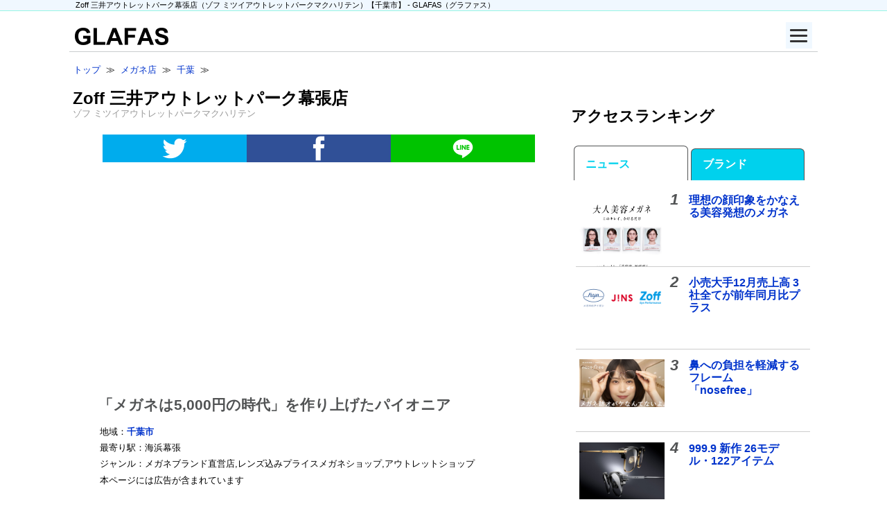

--- FILE ---
content_type: text/html; charset=UTF-8
request_url: https://www.glafas.com/shops/chiba/zoff_outlet_makuhari.html
body_size: 21610
content:
<!DOCTYPE html>
<html lang="ja">
<head>
<!-- Google Tag Manager -->
<script>(function(w,d,s,l,i){w[l]=w[l]||[];w[l].push({'gtm.start':
new Date().getTime(),event:'gtm.js'});var f=d.getElementsByTagName(s)[0],
j=d.createElement(s),dl=l!='dataLayer'?'&l='+l:'';j.async=true;j.src=
'https://www.googletagmanager.com/gtm.js?id='+i+dl;f.parentNode.insertBefore(j,f);
})(window,document,'script','dataLayer','GTM-TDMV4V');</script>
<!-- End Google Tag Manager -->

<!-- Google AD Manager -->
<script async src="https://securepubads.g.doubleclick.net/tag/js/gpt.js"></script>
<script src="/220502googleAdManager.js"></script>
<!-- End Google Ad Manager -->

<script async src="https://pagead2.googlesyndication.com/pagead/js/adsbygoogle.js?client=ca-pub-0535575152471866" crossorigin="anonymous"></script>
<meta charset="utf-8">
<meta name="viewport" content="width=device-width, initial-scale=1.0">
<meta property="og:type" content="article">
<meta property="og:site_name" content="GLAFAS（グラファス）- メガネ・サングラス総合情報サイト">
<meta property="og:title" content="Zoff 三井アウトレットパーク幕張店【GLAFAS（グラファス）】" />
<meta property="og:url" content="https://www.glafas.com/shops/chiba/zoff_outlet_makuhari.html" />
<meta property="og:image" content="https://www.glafas.com/assets/images/shops/zoff_outlet_makuhari.jpg" />
<meta property="og:description" content="Zoff（ゾフ）は2001年にオープンしたメガネショップ・ブランド。それまで数万円するのが当たり前だったメガネの「適正価格」を見直し、「メガネは5,000円の時代」を作り上げたパイオニア的存在だ。企画から製造、販売に至るまで自社で一括しておこなうSPA方式の採用により、低価格を実現している。…">
<meta property="fb:admins" content="100002672772422" />
<meta name="twitter:site" content="@glafascafe">
<meta name="twitter:card" content="summary">
<link rel="canonical" href="https://www.glafas.com/shops/chiba/zoff_outlet_makuhari.html" />
<title>Zoff 三井アウトレットパーク幕張店【千葉市のメガネ店情報】- GLAFAS（グラファス）- メガネ・サングラス総合情報サイト</title>
<base href="https://www.glafas.com/"></base>
<link rel="preload" href="/pure0.4.2min.css" as="style">
<link rel="stylesheet" href="/pure0.4.2min.css">
<style type='text/css'>
/*150825より適用*/
/*231019に変更*/

/*基本*/
/*body,.pure-g [class *= "pure-u"],.pure-g-r [class *= "pure-u"] { font-family: 'Lucida Grande',Helvetica,'Hiragino Kaku Gothic ProN',BIZ UDPGothic,sans-serif; line-height: 1.5; }*/
h2 { margin: 0 .5em 1em .2em; }
h3 { clear: left; color: #515354; }
*:first-child+html a { text-decoration: underline; vertical-align:baseline; font-family: "meiryo","メイリオ","ヒラギノ角ゴ Pro W3","Hiragino Kaku Gothic Pro", "Osaka", "ＭＳ Ｐゴシック", "sans-serif"; }
a:link { color: #03C; text-decoration: none; }
a:visited { color: #639; }a
a:hover { text-decoration: underline; }
.fs08em { font-size: .8em; }
.instagramWrapper { margin-left: 5%; width: 90%; }
video { max-width: 100%; height: auto; }

/*ヘッダー*/
#headlineWrap { background: #f0f8ff; border-bottom: 1px solid #97F4E4; margin-bottom: .5em; }
#headlineWrap h1 { font-size: 0.7em; font-weight: normal; margin: 0; padding-left: 1.7em; }
#headline { margin: 0 auto; max-width: 1100px; }
#wrapper { margin: 0 auto; /* center in viewport */ max-width: 1080px; }
/*header*/
#header { border-bottom: 1px solid rgb(202, 204, 206); padding-bottom: 5px; }
#largeLogo { margin-top: 1em; margin-left: .5em; }

/*ハンバーガーメニュー*/
.menuButton { position: relative; margin: 0 0 0 auto; top: .5em; right: .5em; display: flex; height: 38px; width: 38px; justify-content: center; align-items: center; z-index: 90; background-color: #f0f8ff; }
.menuButton span,.menuButton span:before,.menuButton span:after { content: ''; display: block; height: 3px; width: 25px; border-radius: 3px; background-color: #333; position: absolute; }
.menuButton span:before { bottom: 8px; }
.menuButton span:after { top: 8px; }
#menuButtonCheck:checked ~ .menuButton span { background-color: rgba(255, 255, 255, 0); /*メニューオープン時は真ん中の線を透明にする*/ }
#menuButtonCheck:checked ~ .menuButton span::before { bottom: 0; transform: rotate(45deg); }
#menuButtonCheck:checked ~ .menuButton span::after { top: 0; transform: rotate(-45deg); }
#menuButtonCheck { display: none; }
#menuContentWrapper { margin: 0 auto; max-width: 1080px; }
.menuContent { width: 100%; height: 100%; position: fixed; top: 0; left: 100%; z-index: 80; background-color: #f0f8ff; transition: all 0.5s; overflow-y: scroll; }
#menuButtonCheck:checked ~ .menuContent { left: 0 ;/*メニューを画面内へ*/ }
.menuContent ul { padding: 70px 10px 0; }
.menuContent ul li { border-bottom: solid 1px #333; list-style: none; }
.menuContent ul li a { display: block; width: 100%; font-size: 15px; box-sizing: border-box; color:#333; text-decoration: none; padding: 9px 15px 10px 0; position: relative; }
.menuContent ul li a::before { content: ""; width: 7px; height: 7px; border-top: solid 2px #333; border-right: solid 2px #333; transform: rotate(45deg); position: absolute; right: 11px; top: 16px; }

/*Ads SNS*/
.responsiveAdTop { margin-bottom: 1.5em; }
#responsiveAdsInArticleTop { clear: left; padding: 1em 0; text-align: center; }
#responsiveAdsInArticleBottom { margin-top: 1.5em; text-align: center; }
#responsiveAdsMainBottom  { margin-top: 1.5em; }
.snsButtonSimple { clear: left; height: 40px; margin: 0 auto; padding-top: .5em; padding-bottom: 2em; width: 95%;  }
.snsButtonSimple img { display: block; margin-left: auto; margin-right: auto; }
.facebookButton { background: #305097; }
.twitterButton { background: #00aced; }
.lineButton { background: #00c300; }
#subAd01 { text-align: center; }
#taboola-alternating-thumbnails-a { margin-top: 1em; }
.stickyunit { position: sticky; top: 15px; margin-left: 9%; }
@media screen and (min-width: 0) and (max-width: 812px) {
#tbl-next-up { margin-bottom: -104px; }
}

/*メインカラム*/
#main .pure-g-r { padding: .2em; }
#article { padding: 0 2em; }
blockquote { border-left: 2px solid #ccc; }
#main h3 { font-size: 1.3em; padding: 0 .5em; }
#main h4 { font-size: 1.1em; color: #515354; }
#article h5 { color: #515354; font-size: 1em; margin: 1em 0; }
.boxHorizontal { width: 100%; }
#breadcrumbs { clear: left; font-size: .8em; line-height: 2; padding-left: .5em; }
.descriptionSNS { margin-top: -.5em; }
#description { font-size: .8em; list-style: none; overflow: hidden; padding: 0 0 1em 0; }
#description li { margin-right: 1em; margin-bottom: 1em; word-break: break-all; }
#article h4,#article h5,#article p { line-height: 1.8; padding: 0 .9em; }
#article p a,#article li a { font-weight: bold; }
#article ul { margin: 0 .9em; }
#article li { margin: .5em 1em .5em 0; }
#photoLeft2,#photoLeft3,#photoLeft4,#photoLeft5 { clear: left; }
.photoLeft img { display: block; margin-left: auto; margin-right: auto; max-width: 95%; }
.articleLinkWithPhoto { border-bottom: 1px solid #ccc; clear: left; overflow: hidden; padding: .5em .3em; width: 100%; }
.articleLinkWithPhoto h3 { border: none; margin: -.2em .5em 0 1em; }
.articleLinkWithPhoto h4 { margin: 0 .5em; }
.articleLinkWithPhoto p { font-size: .8em; margin: .5em .75em; padding-right: 1em; word-break: break-all; }
.articleLinkWithPhoto p a { color: #000; }
.articleLinkWithPhotoP { font-size: .9em; margin: 0 1em; }
.articleLinkWithPhoto h4 a { margin-right: -1.5em; padding-right: 1.5em; }
.newsHeadlineText { border-bottom: 1px solid #ccc; clear: left; margin: .5em; padding-bottom: .5em; }
.postedDate { color: #999; font-size: .9em; font-weight: normal; }
.listBoxL h3,.listBoxR h3 { margin: .5em 0 0; }
.listBoxL ul,.listBoxR ul { line-height: 1.8; list-style: none; margin: .5em 0; padding: 0; }
.listBoxL li,.listBoxR li { border-bottom: 1px solid #ccc; padding-left: .5em; }
#newsLead p { font-size: .9em; margin-top: 0; margin-bottom: .3em; }
.relatedShopsBlandsUl { overflow: hidden; padding-left: 1em; }
.relatedShopsBlandsLi { float: left; list-style: none; margin-right: 1em; margin-bottom: 1em; }
.relatedShopsBlandsButton { white-space: normal; }
.newsSourceLi { margin: 0 2em 1em 0; }
.photoCenter { display: block; margin: 2em auto 1em auto; max-width: 85%; }
.photoCenterBorder { display: block; margin: 2em auto 1em auto; border: 1px solid #ccc }
.citation { font-size: 0.8em; margin: -.5em auto 2em auto; text-align: center; width: 75%; word-break: break-word; }
caption { color: #515354; font-weight: bolder; padding-bottom: .5em; }
#snsButtonsRelatedNewsPure { padding: 0 .5em; }
#snsButtonsRelatedNewsPure h4 { border: none; }
.hide { display: none; }
#relatedShopsBlandsNewsSource { padding: 0 .5em; }
#articleSource  { font-size: .9em; padding: 2em 1em 0 1em; }
.snsButtonHorizontalPureBottom { margin-top: 1em; margin-left: 1em; }
#magFormMain p { margin: 1em 0 1em 1em; }
.lankingTopLankingWrapper { border-top: 1px solid #ccc; font-weight: bold; line-height: 3; margin-right: 1em; }
.lankingTopLankingNumber { color: #515354; font-size: 140%; font-style: italic; margin-top: -0.2em; text-align: center; }
.lankingTopLankingBland,.lankingTopLankingNews { border-bottom: 1px solid #ccc; padding: 1em .5em; }
.lankingTopLankingBland a,.lankingTopLankingNews a { display: block; padding-left: .5em; }
.rwsItemPhoto { padding: 0 .5em; }
.rwsItemExplanation { padding: 0 1em .5em 1em; }
.rwsItemExplanation p { margin: 0; }
cite { word-break: break-all; }

/*サイドバー*/
#sub .pure-g { padding: .2em; }
#sub h3 { color: #000; padding: .2em; }
#sub p { font-size: .8em; padding: 0 .5em; }
#sub .articleLinkWithPhoto { height: 6em; }
.lankingNumber { color: #515354; float: left; font-size: 140%; font-style: italic; margin-top: -0.2em; margin-right: .7em; }
.lankingText { line-height: 1; }
#magSidebarPure { padding: 0 .5em; }
#magSidebarPure dd { margin: .5em; text-align: center; }
.magSidebarPureMust { background-color: #f2a600; color: #fff; padding: .2em; }
.magSidebarPureOption { background-color: #ccc; color: #fff; font-size: .8em; margin-left: 1em; padding: .2em; }
#magSidebarPureInput { text-align: center; }
#magSidebarPure input { display: inline; }
.poweredBy { margin-top: 1em; text-align: right; }
.button { padding: .5em; white-space: normal; }
.pure-button-glafas { background-color: #f8f8f8; border: 2.5px solid #ccc; clear: left; display: block; font-weight: bold; height: 1.5em; margin: 0 auto; width: 90%; }
.pure-button-glafas a { display: block; }
#main .button a:link,#sub .button a:link { color: #333; text-decoration: none; }
#main .button a:visited,#sub .button a:visited { color: #333; }
#main .button a:hover,#sub .button a:hover { text-decoration: none; }
.rightMidAd { margin-top: .5em; text-align: center; }

/*フッター*/
#footerWrap { background: #f0f8ff; margin-top: 1em; }
#fotter { font-size: .9em; margin: 0 auto; max-width: 1050px; }
#fotter h3 { text-align: center; padding-top: 1em; }
#fotter p { padding: 0 1em; }

/*トップページ*/
#articleLinkWithPhotoPureToppage { margin: 0 .5em 1em .5em; position: relative; }
#articleLinkWithPhotoPureToppageText { background: linear-gradient(0deg, gray, 70%, transparent); position: absolute; right: 0; bottom: .35em; left: 0; padding: .5em; }
#articleLinkWithPhotoPureToppage h3 { margin-top: 0; margin-bottom: 0; }
#articleLinkWithPhotoPureToppageText h3 a { color: #fff; text-shadow: 1px 0 0 black; display: block; }
#articleLinkWithPhotoPureToppageText p { color: #fff; font-size: .75em; margin: 0 0 .3em .2em; }

/*ブランド*/
.blandShopList { padding-left: 1em; }
#blandMenseki { font-size: .8em; margin: 1em 2em; }
.pure-button-blandToppageUl {margin-top: 0; padding: 0; text-align: center;}
.pure-button-blandToppageLi { width: 18%; }
.blandToppageListUl { list-style: none; margin-top: -1.5em; overflow: hidden; padding: 0; }
.blandToppageList { line-height: 2; padding-left: 1.8em; }

/*ショップ*/
#shopSearchByBland { clear: both; margin-bottom: 1.5em; }
#shopSearchByBland select { max-width: 95%; }
.shopToppageList a { display: block; line-height: 1; padding: 10px; }
#shopKana { color: #999; font-weight: normal; margin-top: -2em; margin-left: .4em; }
.shopButton { margin: 0 auto; width: 98%; margin-top: 1.5em;  margin-bottom: 1.5em; }
.pure-button-shop { background-color: #f0f8ff; border: 1px solid #ccc; display: block; font-weight: bold; }
.shopInfoList { min-width: 100%; padding-left: 1em; }
.shopInfoList dl { font-size: 0.9em; padding: 0 1em 0 1em; margin-top: -0.5em; }
.shopInfoList dt { padding: 0 0.5em; margin-top: .5em; }
.shopInfoList dd { margin: 0 1em 0 1em; }
.shopInfo { margin-bottom: 1em; }
#shopInfoTop,.shopInfoDlA,.shopInfoDlB { padding: .5em .7em; margin: 0; }
.shopInfoDt { font-weight: bold; font-size: 0.9em; }
.shopInfoDd { font-size: 0.9em; margin: 0; word-break: break-all; }
#shopTel { padding-bottom: 3.5em; }
#shopBlands { padding: 0 .9em; }
#shopMap p,#shopBlands p { font-size: .8em; padding-left: .5em; }
#shopBlands ul { padding-left: .5em; }
#shopLists h4 { margin-left: 1em; }

/*芸能人・有名人*/
.celebBox h3,.celebBox h5 { font-size: .9em; margin: 0; text-align: center;  }
.celebBoxPhoto { padding: .5em; }
.celebBox img {display: block; margin-left: auto; margin-right: auto; }

/*アコーディオンNew*/
.menu { margin: 0 auto;  padding: 0; }
.menu a { display: block; padding: 10px; line-height: 1; }
.menu p a { display: inline; padding: 0; }
.menu label { display: block; padding :12px 36px; line-height: 1; color: #515354; background-color:#f8f8f8; background-image: url(../assets/images/menuLabelArrowDown01_25.jpg); background-repeat: no-repeat; background-position-x: 5px; background-position-y: 50%; cursor :pointer; border: 1px solid #ccc; font-weight: bold; }
#todofukenMenu label,#chiikiMenu label,#AlphabetMenu label,#kana50onMenu label,#blandNenu label { margin: .2em .5em; }
input { display: none; }
.menu ul,.menu dl { margin: 0; padding: 0; list-style: none; }
.menu h3,.menu h4,.menu p { margin: 0; padding: 0; }
.menu li,.menu dt,.menu dd,.menu h3,.menu h4,.menu p,.menu table { max-height: 0; overflow-y: hidden; -webkit-transition: all 0.1s; -moz-transition: all 0.1s; -ms-transition: all 0.1s; -o-transition: all 0.1s; transition: all 0.1s; padding-left: 1.8em;}
.menu dt { font-weight: bold; color: #515354; }
.menu table { border: 0; display: block; text-align: center; margin: 0; width: 90%; }
.menu input:checked + label { background-image: url(../assets/images/menuLabelArrowUp01_25.jpg); background-repeat: no-repeat; background-position-y: 50%; }
#menu_bar01:checked ~ #links01 li,#menu_bar02:checked ~ #links02 li,#menu_bar03:checked ~ #links03 li,#menu_bar04:checked ~ #links04 li,#menu_bar05:checked ~ #links05 li,#menu_bar06:checked ~ #links06 li,#menu_bar07:checked ~ #links07 li,#menu_bar08:checked ~ #links08 li,#menu_bar09:checked ~ #links09 li,#menu_bar10:checked ~ #links10 li,#menu_bar11:checked ~ #links11 li,#menu_bar12:checked ~ #links12 li,#menu_bar13:checked ~ #links13 li,#menu_bar14:checked ~ #links14 li,#menu_bar15:checked ~ #links15 li,#menu_bar16:checked ~ #links16 li,#menu_bar17:checked ~ #links17 li,#menu_bar18:checked ~ #links18 li,#menu_bar19:checked ~ #links19 li,#menu_bar20:checked ~ #links20 li,#menu_bar21:checked ~ #links21 li,#menu_bar22:checked ~ #links22 li,#menu_bar23:checked ~ #links23 li,#menu_bar24:checked ~ #links24 li,#menu_bar25:checked ~ #links25 li,#menu_bar26:checked ~ #links26 li,#menu_bar27:checked ~ #links27 li,#menu_bar28:checked ~ #links28 li,#menu_bar29:checked ~ #links29 li,#menu_bar30:checked ~ #links30 li,#menu_bar31:checked ~ #links31 li,#menu_bar32:checked ~ #links32 li,#menu_bar33:checked ~ #links33 li,#menu_bar34:checked ~ #links34 li,#menu_bar35:checked ~ #links35 li,#menu_bar36:checked ~ #links36 li,#menu_bar37:checked ~ #links37 li,#menu_bar38:checked ~ #links38 li,#menu_bar39:checked ~ #links39 li,#menu_bar40:checked ~ #links40 li,#menu_bar41:checked ~ #links41 li,#menu_bar42:checked ~ #links42 li,#menu_bar43:checked ~ #links43 li,#menu_bar44:checked ~ #links44 li,#menu_bar45:checked ~ #links45 li,#menu_bar46:checked ~ #links46 li,#menu_bar47:checked ~ #links47 li,#menu_bar48:checked ~ #links48 li,#menu_bar49:checked ~ #links49 li,#menu_bar50:checked ~ #links50 li,#menu_bar51:checked ~ #links51 li,#menu_bar52:checked ~ #links52 li,#menu_bar53:checked ~ #links53 li { max-height: 46px; opacity: 1; }
#menu_bar01:checked ~ #links01 dt,#menu_bar02:checked ~ #links02 dt,#menu_bar03:checked ~ #links03 dt,#menu_bar04:checked ~ #links04 dt,#menu_bar05:checked ~ #links05 dt,#menu_bar06:checked ~ #links06 dt,#menu_bar07:checked ~ #links07 dt,#menu_bar08:checked ~ #links08 dt,#menu_bar09:checked ~ #links09 dt,#menu_bar10:checked ~ #links10 dt,#menu_bar11:checked ~ #links11 dt,#menu_bar12:checked ~ #links12 dt,#menu_bar13:checked ~ #links13 dt,#menu_bar14:checked ~ #links14 dt,#menu_bar15:checked ~ #links15 dt,#menu_bar16:checked ~ #links16 dt,#menu_bar17:checked ~ #links17 dt,#menu_bar18:checked ~ #links18 dt,#menu_bar19:checked ~ #links19 dt,#menu_bar20:checked ~ #links20 dt,#menu_bar21:checked ~ #links21 dt,#menu_bar22:checked ~ #links22 dt,#menu_bar23:checked ~ #links23 dt,#menu_bar24:checked ~ #links24 dt,#menu_bar25:checked ~ #links25 dt,#menu_bar26:checked ~ #links26 dt,#menu_bar27:checked ~ #links27 dt,#menu_bar28:checked ~ #links28 dt,#menu_bar29:checked ~ #links29 dt,#menu_bar30:checked ~ #links30 dt,#menu_bar31:checked ~ #links31 dt,#menu_bar32:checked ~ #links32 dt,#menu_bar33:checked ~ #links33 dt,#menu_bar34:checked ~ #links34 dt,#menu_bar35:checked ~ #links35 dt,#menu_bar36:checked ~ #links36 dt,#menu_bar37:checked ~ #links37 dt,#menu_bar38:checked ~ #links38 dt,#menu_bar39:checked ~ #links39 dt,#menu_bar40:checked ~ #links40 dt,#menu_bar41:checked ~ #links41 dt,#menu_bar42:checked ~ #links42 dt,#menu_bar43:checked ~ #links43 dt,#menu_bar44:checked ~ #links44 dt,#menu_bar45:checked ~ #links45 dt,#menu_bar46:checked ~ #links46 dt,#menu_bar47:checked ~ #links47 dt,#menu_bar48:checked ~ #links48 dt,#menu_bar49:checked ~ #links49 dt,#menu_bar50:checked ~ #links50 dt,#menu_bar51:checked ~ #links51 dt,#menu_bar52:checked ~ #links52 dt,#menu_bar53:checked ~ #links53 dt { max-height: 46px; opacity: 1; }
#menu_bar01:checked ~ #links01 dd,#menu_bar02:checked ~ #links02 dd,#menu_bar03:checked ~ #links03 dd,#menu_bar04:checked ~ #links04 dd,#menu_bar05:checked ~ #links05 dd,#menu_bar06:checked ~ #links06 dd,#menu_bar07:checked ~ #links07 dd,#menu_bar08:checked ~ #links08 dd,#menu_bar09:checked ~ #links09 dd,#menu_bar10:checked ~ #links10 dd,#menu_bar11:checked ~ #links11 dd,#menu_bar12:checked ~ #links12 dd,#menu_bar13:checked ~ #links13 dd,#menu_bar14:checked ~ #links14 dd,#menu_bar15:checked ~ #links15 dd,#menu_bar16:checked ~ #links16 dd,#menu_bar17:checked ~ #links17 dd,#menu_bar18:checked ~ #links18 dd,#menu_bar19:checked ~ #links19 dd,#menu_bar20:checked ~ #links20 dd,#menu_bar21:checked ~ #links21 dd,#menu_bar22:checked ~ #links22 dd,#menu_bar23:checked ~ #links23 dd,#menu_bar24:checked ~ #links24 dd,#menu_bar25:checked ~ #links25 dd,#menu_bar26:checked ~ #links26 dd,#menu_bar27:checked ~ #links27 dd,#menu_bar28:checked ~ #links28 dd,#menu_bar29:checked ~ #links29 dd,#menu_bar30:checked ~ #links30 dd,#menu_bar31:checked ~ #links31 dd,#menu_bar32:checked ~ #links32 dd,#menu_bar33:checked ~ #links33 dd,#menu_bar34:checked ~ #links34 dd,#menu_bar35:checked ~ #links35 dd,#menu_bar36:checked ~ #links36 dd,#menu_bar37:checked ~ #links37 dd,#menu_bar38:checked ~ #links38 dd,#menu_bar39:checked ~ #links39 dd,#menu_bar40:checked ~ #links40 dd,#menu_bar41:checked ~ #links41 dd,#menu_bar42:checked ~ #links42 dd,#menu_bar43:checked ~ #links43 dd,#menu_bar44:checked ~ #links44 dd,#menu_bar45:checked ~ #links45 dd,#menu_bar46:checked ~ #links46 dd,#menu_bar47:checked ~ #links47 dd,#menu_bar48:checked ~ #links48 dd,#menu_bar49:checked ~ #links49 dd,#menu_bar50:checked ~ #links50 dd,#menu_bar51:checked ~ #links51 dd,#menu_bar52:checked ~ #links52 dd,#menu_bar53:checked ~ #links53 dd { max-height: 46px; opacity: 1; }
#menu_bar01:checked ~ #links01 h3,#menu_bar02:checked ~ #links02 h3,#menu_bar03:checked ~ #links03 h3,#menu_bar04:checked ~ #links04 h3,#menu_bar05:checked ~ #links05 h3,#menu_bar06:checked ~ #links06 h3,#menu_bar07:checked ~ #links07 h3,#menu_bar08:checked ~ #links08 h3,#menu_bar09:checked ~ #links09 h3,#menu_bar10:checked ~ #links10 h3,#menu_bar11:checked ~ #links11 h3,#menu_bar12:checked ~ #links12 h3,#menu_bar13:checked ~ #links13 h3,#menu_bar14:checked ~ #links14 h3,#menu_bar15:checked ~ #links15 h3,#menu_bar16:checked ~ #links16 h3,#menu_bar17:checked ~ #links17 h3,#menu_bar18:checked ~ #links18 h3,#menu_bar19:checked ~ #links19 h3,#menu_bar20:checked ~ #links20 h3,#menu_bar21:checked ~ #links21 h3,#menu_bar22:checked ~ #links22 h3,#menu_bar23:checked ~ #links23 h3,#menu_bar24:checked ~ #links24 h3,#menu_bar25:checked ~ #links25 h3,#menu_bar26:checked ~ #links26 h3,#menu_bar27:checked ~ #links27 h3,#menu_bar28:checked ~ #links28 h3,#menu_bar29:checked ~ #links29 h3,#menu_bar30:checked ~ #links30 h3,#menu_bar31:checked ~ #links31 h3,#menu_bar32:checked ~ #links32 h3,#menu_bar33:checked ~ #links33 h3,#menu_bar34:checked ~ #links34 h3,#menu_bar35:checked ~ #links35 h3,#menu_bar36:checked ~ #links36 h3,#menu_bar37:checked ~ #links37 h3,#menu_bar38:checked ~ #links38 h3,#menu_bar39:checked ~ #links39 h3,#menu_bar40:checked ~ #links40 h3,#menu_bar41:checked ~ #links41 h3,#menu_bar42:checked ~ #links42 h3,#menu_bar43:checked ~ #links43 h3,#menu_bar44:checked ~ #links44 h3,#menu_bar45:checked ~ #links45 h3,#menu_bar46:checked ~ #links46 h3,#menu_bar47:checked ~ #links47 h3,#menu_bar48:checked ~ #links48 h3,#menu_bar49:checked ~ #links49 h3,#menu_bar50:checked ~ #links50 h3,#menu_bar51:checked ~ #links51 h3,#menu_bar52:checked ~ #links52 h3,#menu_bar53:checked ~ #links53 h3 { max-height: 2000px; opacity: 1; margin: .5em; }
#menu_bar01:checked ~ #links01 h4,#menu_bar02:checked ~ #links02 h4,#menu_bar03:checked ~ #links03 h4,#menu_bar04:checked ~ #links04 h4,#menu_bar05:checked ~ #links05 h4,#menu_bar06:checked ~ #links06 h4,#menu_bar07:checked ~ #links07 h4,#menu_bar08:checked ~ #links08 h4,#menu_bar09:checked ~ #links09 h4,#menu_bar10:checked ~ #links10 h4,#menu_bar11:checked ~ #links11 h4,#menu_bar12:checked ~ #links12 h4,#menu_bar13:checked ~ #links13 h4,#menu_bar14:checked ~ #links14 h4,#menu_bar15:checked ~ #links15 h4,#menu_bar16:checked ~ #links16 h4,#menu_bar17:checked ~ #links17 h4,#menu_bar18:checked ~ #links18 h4,#menu_bar19:checked ~ #links19 h4,#menu_bar20:checked ~ #links20 h4,#menu_bar21:checked ~ #links21 h4,#menu_bar22:checked ~ #links22 h4,#menu_bar23:checked ~ #links23 h4,#menu_bar24:checked ~ #links24 h4,#menu_bar25:checked ~ #links25 h4,#menu_bar26:checked ~ #links26 h4,#menu_bar27:checked ~ #links27 h4,#menu_bar28:checked ~ #links28 h4,#menu_bar29:checked ~ #links29 h4,#menu_bar30:checked ~ #links30 h4,#menu_bar31:checked ~ #links31 h4,#menu_bar32:checked ~ #links32 h4,#menu_bar33:checked ~ #links33 h4,#menu_bar34:checked ~ #links34 h4,#menu_bar35:checked ~ #links35 h4,#menu_bar36:checked ~ #links36 h4,#menu_bar37:checked ~ #links37 h4,#menu_bar38:checked ~ #links38 h4,#menu_bar39:checked ~ #links39 h4,#menu_bar40:checked ~ #links40 h4,#menu_bar41:checked ~ #links41 h4,#menu_bar42:checked ~ #links42 h4,#menu_bar43:checked ~ #links43 h4,#menu_bar44:checked ~ #links44 h4,#menu_bar45:checked ~ #links45 h4,#menu_bar46:checked ~ #links46 h4,#menu_bar47:checked ~ #links47 h4,#menu_bar48:checked ~ #links48 h4,#menu_bar49:checked ~ #links49 h4,#menu_bar50:checked ~ #links50 h4,#menu_bar51:checked ~ #links51 h4,#menu_bar52:checked ~ #links52 h4,#menu_bar53:checked ~ #links53 h4 { max-height: 2000px; opacity: 1; margin: .5em 1em; }
#menu_bar01:checked ~ #links01 p,#menu_bar02:checked ~ #links02 p,#menu_bar03:checked ~ #links03 p,#menu_bar04:checked ~ #links04 p,#menu_bar05:checked ~ #links05 p,#menu_bar06:checked ~ #links06 p,#menu_bar07:checked ~ #links07 p,#menu_bar08:checked ~ #links08 p,#menu_bar09:checked ~ #links09 p,#menu_bar10:checked ~ #links10 p,#menu_bar11:checked ~ #links11 p,#menu_bar12:checked ~ #links12 p,#menu_bar13:checked ~ #links13 p,#menu_bar14:checked ~ #links14 p,#menu_bar15:checked ~ #links15 p,#menu_bar16:checked ~ #links16 p,#menu_bar17:checked ~ #links17 p,#menu_bar18:checked ~ #links18 p,#menu_bar19:checked ~ #links19 p,#menu_bar20:checked ~ #links20 p,#menu_bar21:checked ~ #links21 p,#menu_bar22:checked ~ #links22 p,#menu_bar23:checked ~ #links23 p,#menu_bar24:checked ~ #links24 p,#menu_bar25:checked ~ #links25 p,#menu_bar26:checked ~ #links26 p,#menu_bar27:checked ~ #links27 p,#menu_bar28:checked ~ #links28 p,#menu_bar29:checked ~ #links29 p,#menu_bar30:checked ~ #links30 p,#menu_bar31:checked ~ #links31 p,#menu_bar32:checked ~ #links32 p,#menu_bar33:checked ~ #links33 p,#menu_bar34:checked ~ #links34 p,#menu_bar35:checked ~ #links35 p,#menu_bar36:checked ~ #links36 p,#menu_bar37:checked ~ #links37 p,#menu_bar38:checked ~ #links38 p,#menu_bar39:checked ~ #links39 p,#menu_bar40:checked ~ #links40 p,#menu_bar41:checked ~ #links41 p,#menu_bar42:checked ~ #links42 p,#menu_bar43:checked ~ #links43 p,#menu_bar44:checked ~ #links44 p,#menu_bar45:checked ~ #links45 p,#menu_bar46:checked ~ #links46 p,#menu_bar47:checked ~ #links47 p,#menu_bar48:checked ~ #links48 p,#menu_bar49:checked ~ #links49 p,#menu_bar50:checked ~ #links50 p,#menu_bar51:checked ~ #links51 p,#menu_bar52:checked ~ #links52 p,#menu_bar53:checked ~ #links53 p { max-height: 2000px; opacity: 1; margin: .5em 1.5em; }
#menu_bar01:checked ~ #links01 table,#menu_bar02:checked ~ #links02 table,#menu_bar03:checked ~ #links03 table,#menu_bar04:checked ~ #links04 table,#menu_bar05:checked ~ #links05 table,#menu_bar06:checked ~ #links06 table,#menu_bar07:checked ~ #links07 table,#menu_bar08:checked ~ #links08 table,#menu_bar09:checked ~ #links09 table,#menu_bar10:checked ~ #links10 table,#menu_bar11:checked ~ #links11 table,#menu_bar12:checked ~ #links12 table,#menu_bar13:checked ~ #links13 table,#menu_bar14:checked ~ #links14 table,#menu_bar15:checked ~ #links15 table,#menu_bar16:checked ~ #links16 table,#menu_bar17:checked ~ #links17 table,#menu_bar18:checked ~ #links18 table,#menu_bar19:checked ~ #links19 table,#menu_bar20:checked ~ #links20 table,#menu_bar21:checked ~ #links21 table,#menu_bar22:checked ~ #links22 table,#menu_bar23:checked ~ #links23 table,#menu_bar24:checked ~ #links24 table,#menu_bar25:checked ~ #links25 table,#menu_bar26:checked ~ #links26 table,#menu_bar27:checked ~ #links27 table,#menu_bar28:checked ~ #links28 table,#menu_bar29:checked ~ #links29 table,#menu_bar30:checked ~ #links30 table,#menu_bar31:checked ~ #links31 table,#menu_bar32:checked ~ #links32 table,#menu_bar33:checked ~ #links33 table,#menu_bar34:checked ~ #links34 table,#menu_bar35:checked ~ #links35 table,#menu_bar36:checked ~ #links36 table,#menu_bar37:checked ~ #links37 table,#menu_bar38:checked ~ #links38 table,#menu_bar39:checked ~ #links39 table,#menu_bar40:checked ~ #links40 table,#menu_bar41:checked ~ #links41 table,#menu_bar42:checked ~ #links42 table,#menu_bar43:checked ~ #links43 table,#menu_bar44:checked ~ #links44 table,#menu_bar45:checked ~ #links45 table,#menu_bar46:checked ~ #links46 table,#menu_bar47:checked ~ #links47 table,#menu_bar48:checked ~ #links48 table,#menu_bar49:checked ~ #links49 table,#menu_bar50:checked ~ #links50 table,#menu_bar51:checked ~ #links51 table,#menu_bar52:checked ~ #links52 table,#menu_bar53:checked ~ #links53 table { max-height: 2000px; opacity: 1; margin: 1em 0; }
#menu_bar01:checked ~ #links01 .button,#menu_bar02:checked ~ #links02 .button,#menu_bar03:checked ~ #links03 .button,#menu_bar04:checked ~ #links04 .button,#menu_bar05:checked ~ #links05 .button,#menu_bar06:checked ~ #links06 .button,#menu_bar07:checked ~ #links07 .button,#menu_bar08:checked ~ #links08 .button,#menu_bar09:checked ~ #links09 .button,#menu_bar10:checked ~ #links10 .button,#menu_bar11:checked ~ #links11 .button,#menu_bar12:checked ~ #links12 .button,#menu_bar13:checked ~ #links13 .button,#menu_bar14:checked ~ #links14 .button,#menu_bar15:checked ~ #links15 .button,#menu_bar16:checked ~ #links16 .button,#menu_bar17:checked ~ #links17 .button,#menu_bar18:checked ~ #links18 .button,#menu_bar19:checked ~ #links19 .button,#menu_bar20:checked ~ #links20 .button,#menu_bar21:checked ~ #links21 .button,#menu_bar22:checked ~ #links22 .button,#menu_bar23:checked ~ #links23 .button,#menu_bar24:checked ~ #links24 .button,#menu_bar25:checked ~ #links25 .button,#menu_bar26:checked ~ #links26 .button,#menu_bar27:checked ~ #links27 .button,#menu_bar28:checked ~ #links28 .button,#menu_bar29:checked ~ #links29 .button,#menu_bar30:checked ~ #links30 .button,#menu_bar31:checked ~ #links31 .button,#menu_bar32:checked ~ #links32 .button,#menu_bar33:checked ~ #links33 .button,#menu_bar34:checked ~ #links34 .button,#menu_bar35:checked ~ #links35 .button,#menu_bar36:checked ~ #links36 .button,#menu_bar37:checked ~ #links37 .button,#menu_bar38:checked ~ #links38 .button,#menu_bar39:checked ~ #links39 .button,#menu_bar40:checked ~ #links40 .button,#menu_bar41:checked ~ #links41 .button,#menu_bar42:checked ~ #links42 .button,#menu_bar43:checked ~ #links43 .button,#menu_bar44:checked ~ #links44 .button,#menu_bar45:checked ~ #links45 .button,#menu_bar46:checked ~ #links46 .button,#menu_bar47:checked ~ #links47 .button,#menu_bar48:checked ~ #links48 .button,#menu_bar49:checked ~ #links49 .button,#menu_bar50:checked ~ #links50 .button,#menu_bar51:checked ~ #links51 .button,#menu_bar52:checked ~ #links52 .button,#menu_bar53:checked ~ #links53 .button { margin-bottom: 1.5em; }

/*ページネーション*/
.paginateNav { margin: 0 auto; padding: 1em 0; width: 93%; }
.paginateNavPrev { float: left; }
#paginateNavCurrent { margin: 0 auto; padding: .5em; text-align: center; width: 40%; }
.paginateNavNext { float: right; margin-top: -2.5em; }
.page { display: none; }

/*問い合わせフォーム*/
#form { padding: 0 1em; }
#form p { font-size: .9em; }
#cfContact { margin-top: 1em; }
.googleformWrapper { position: relative; width: 100%; overflow: hidden; padding-top: 100%; }
.googleformIframe { position: absolute; top: 0; left: 0; bottom: 0; right: 0; width: 100%; height: 100%; border: none; }

/*タブ*/
.tabbox { margin: 0 .5em; }
.tabbox input { display: none; }
.tab { display: inline-block; border-width: 1px 1px 0px 1px; border-style: solid; border-color: #515354; border-radius: 0.4em 0.4em 0px 0px; padding: 0.75em 1em; background-color: #00d1ed; color: #fff; font-weight: bold; width: 38%; }
.tab:hover { cursor: pointer; }
input:checked + .tab { color: #00d1ed; background-color: #fff; position: relative; z-index: 10; padding-top: 1em; }
.tabcontent { display: none; margin-top: .5em; }
#tabcheck1:checked ~ #tabcontent1 { display: block; }
#tabcheck2:checked ~ #tabcontent2 { display: block; }
#tabcheck3:checked ~ #tabcontent3 { display: block; }
#tabcheck4:checked ~ #tabcontent4 { display: block; }

/*メディアクエリー*/
@media screen and (max-width :320px) {
#snsButtonBoxPure { margin-top: -540px; }
#snsButtonsRelatedNewsPure { margin-top: -755px; }
}

@media screen and (min-width:321px) and (max-width:685px) {
#snsButtonBoxPure { margin-top: -560px; }
#snsButtonsRelatedNewsPure { margin-top: -795px; }
}

@media screen and (max-width :685px) {
.menuContent ul { padding: 165px 10px 0; }
#article { padding: 0 .5em; }
#article p iframe,#article object,#shopMap iframe { max-width: 100%; display: block; margin: 0 auto; }
.instagram { position: relative; padding-bottom: 120%; padding-top: 30px; height: 0; overflow: hidden; }
.instagram iframe,.instagram object,.instagram embed { position: absolute; top: 0; left: 0; width: 100%; height: 100%; }
.boxHorizontal .pure-u-1-2 { width: 100%; }
#descriptionAndSns { width: 100%; }
.listBoxL ul,.listBoxR ul { line-height: 2.5; }
.shopButton { font-size: .8em; }
#main h4 { clear: left; }
#topAd { margin-top: 1em; margin-bottom: 1.5em; }
.articleLinkWithPhoto h3 { font-size: .9em; }
.articleLinkWithPhotoP { font-size: .8em; margin: 0 1em; }
.newsHeadlineText { font-size: .8em; font-weight: bold; }
.pure-u-1-2 h3 { font-size: 1em; }
#articleLinkWithPhotoPureToppageText p { font-size: .7em; }
.maxWidth160px { max-width: 156px; }
#bottomAdRight1 { margin-top: 280px; }
#bottomAdRight3 { margin-top: 505px; padding-bottom: 1em; }
#sub { margin-top: 1em;} 
#sub h3 { font-size: 1em; padding: .2em; }
#fotterCopyright { font-size: .8em; margin-bottom: 60px; padding-left: .5em; }
#note01,#note02,#note03,#note04,#note05,#note06,#note07,#note08,#note09,#note10,#thisweekNewsLanking { padding-top: 85px; }
}

@media screen and (min-width:686px) and (max-width:1023px) {
.pure-g-r>.pure-u,
.pure-g-r>[class *="pure-u-"] { width: 100% }
.pure-hidden-tablet { display: none; }
#article p { padding: 0 1em; }
#newsLead { float: right; width: 52%; }
.GLAFAS_all_top_responsive03,.GLAFAS_all_mid_responsive03 { min-width: 100%; min-height: 280px; }
.listBoxL,.listBoxR { padding: .5em; }
.boxHorizontal .pure-u-1-2 { width: 50%;}
.boxHorizontal { overflow: hidden; width: 100%; }
.boxHorizontalL { float: left; margin: .5em 0; width: 48%; }
.boxHorizontalR { float: right; margin: .5em 0; width: 48%; }
.blandToppageList { float: left; width: 44%; }
.blandToppageListAlt { float: right; width: 48%; }
#snsButtonBoxPure { margin: 0 auto; }
#sub { margin-top: 1em; }
#fotterCopyright { text-align: center; margin-bottom: 100px; }
#note01,#note02,#note03,#note04,#note05,#note06,#note07,#note08,#note09,#note10,#thisweekNewsLanking { margin-top: 92px; }
}

@media screen and (min-width:768px) {
h3 { font-size: 1.4em; }
}

@media screen and (min-width:1000px) {
.photoLeft { margin-bottom: 1em; }
.GLAFAS_all_top_responsive03,.GLAFAS_all_mid_responsive03 { min-width: 100%; min-height: 280px; }
#newsLead { float: right; width: 52%; }
.blandToppageList,ul.shopToppageList li { float: left; margin: 0 .5em; width: 42%; }
.blandToppageListAlt { float: right; margin-bottom: .5em; width: 42%; }
#fotter p { text-align: center; }
#fotterCopyright { text-align: center; }
#note01,#note02,#note03,#note04,#note05,#note06,#note07,#note08,#note09,#note10,#thisweekNewsLanking { padding-top: 100px; }
}

@media print { 
#header { border: none; margin-bottom: 0.5em; }
#headlineWrap,.hamburgerMenu,#breadcrumbs,#responsiveAdsInArticleTop,#shopSpecialInfo,#responsiveAdsInArticle,.responsiveAdsInArticle,#responsiveAdsInArticleBottom,#relatedNews,#sub,#footerWrap,.snsButtonSimple,#qmEditor,.shopButton,.photoLeft p,.responsiveAdTop,#div-gpt-ad-1587792627176-0,.printDisplayNone,.twitter-tweet,.twitter-tweet-rendered,#tbl-next-up { display: none; }
iframe { display: none !important; }
#description { float: left; } 
.photoLeft { float: right; margin-right: 2em; margin-bottom: 1em; }
#shopInfo {clear: both; }
p { clear: both; font-size: .9em; }
hr { visibility:hidden; page-break-after: always; }
}
</style>

<link rel="alternate" type="application/rss+xml" title="RSS 2.0" href="http://feeds.feedburner.com/glafascom">
<link rel="shortcut icon" href="images/favicon01.ico">
<link rel="apple-touch-icon" href="images/glafas_iphone01.png">

</head>

<body class="shops">
<!-- Google Tag Manager (noscript) -->
<noscript><iframe src="https://www.googletagmanager.com/ns.html?id=GTM-TDMV4V"
height="0" width="0" style="display:none;visibility:hidden"></iframe></noscript>
<!-- End Google Tag Manager (noscript) --> 
<div id="headlineWrap" class="pure-hidden-phone pure-hidden-tablet">
<div id="headline">
<h1>Zoff 三井アウトレットパーク幕張店（ゾフ ミツイアウトレットパークマクハリテン）【千葉市】 - GLAFAS（グラファス）</h1>
</div><!--"headline"-->
</div><!--"headlineWrap"-->
<div id="wrapper">
<div id="header">
<div class="pure-g">
<div id="headerLargeLogo" class="pure-u-22-24">
<a href="https://www.glafas.com/" title="トップページ"><img id="largeLogo" src="../assets/images/220212glafas_logo01_135.png" width="135" height="25" /></a>
</div><!--"pure-22-24"-->
<div class="pure-u-2-24 hamburgerMenu">
<input type="checkbox" id="menuButtonCheck">
<label for="menuButtonCheck" class="menuButton"><span></span></label>
<div class="menuContent">
<ul>
<li><a href="https://www.glafas.com/" title="トップページ">トップページ</a></li>
<li><a href="/news/" title="メガネ・サングラス最新ニュース">ニュース</a></li>
<li><a href="/blands/" title="メガネフレーム・サングラスブランド一覧">ブランド</a></li>
<li><a href="/shops/" title="メガネ店を探す">ショップ</a></li>
<li><a href="/erabikata/" title="メガネの選び方">選び方・買い方</a></li>
<li><a href="/celeb/" title="芸能人・有名人のメガネ・サングラス">芸能人・有名人</a></li>
<li><a href="/special/" title="特集一覧">特集</a></li>
<li><a href="/news/lanking/" title="アクセスランキング">ランキング</a></li>
<li><a href="/mag_register01/" title="メールマガジン">メルマガ</a></li>
<li><a href="/news/info/" title="お知らせ">お知らせ</a></li>
<li><a href="https://x.com/glafascafe" title="X">X</a></li>
<li><a href="https://www.facebook.com/glafas" title="Facebook">Facebook</a></li>
<li><a href="/about.html" title="GLAFAS（グラファス）について">GLAFASについて</a></li>
<li><a href="/sakura_hiroshi.html" title="編集長 さくらヒロシ">編集長 さくらヒロシ</a></li>
<li><a href="/otoiawase.html" title="ご質問・情報提供">ご質問・情報提供</a></li>
<li><a href="/kiyaku.html" title="利用規約">利用規約</a></li>
</ul>
</div><!--"menuContent"-->
</div><!--"pure-u-2-24"-->
</div><!--"pure-g"-->
</div><!--"header"-->

<p id="breadcrumbs" itemscope itemtype="https://schema.org/BreadcrumbList">
<span itemprop="itemListElement" itemscope itemtype="https://schema.org/ListItem">
<a itemprop="item" href="https://www.glafas.com/">
<span itemprop="name">トップ</span></a>
<meta itemprop="position" content="1" />&nbsp;≫&nbsp;
</span>
<span itemprop="itemListElement" itemscope itemtype="https://schema.org/ListItem">
<a itemprop="item" href="https://www.glafas.com/shops/">
<span itemprop="name">メガネ店</span></a>
<meta itemprop="position" content="2" />&nbsp;≫&nbsp;
</span>
<span itemprop="itemListElement" itemscope itemtype="https://schema.org/ListItem">
<a itemprop="item" href="https://www.glafas.com/shops/chiba/">
<span itemprop="name">千葉</span></a>
<meta itemprop="position" content="3" />&nbsp;≫&nbsp;
</span><span style="display: none;">Zoff 三井アウトレットパーク幕張店</span></p>
<!--"Main Column & SideBar Start"-->
<div class="pure-g-r">
<!--"Main Column Start"-->
<div class="pure-u-16-24">
<div id="main">
<h2>Zoff 三井アウトレットパーク幕張店</h2>
<h2 id="shopKana" style="font-size: .8em;">ゾフ ミツイアウトレットパークマクハリテン</h2>

<div id="article">
<div class="pure-g snsButtonSimple">
<div class="pure-u-1-3 twitterButton">
<a href="http://twitter.com/share?url=https://www.glafas.com/shops/chiba/zoff_outlet_makuhari.html&text=Zoff 三井アウトレットパーク幕張店 - GLAFAS（グラファス）" target="_blank" title="ツイートする" alt="ツイートする"><img src="../assets/images/twitter_fff_80.png" width="40px" height="40px"></a>
</div><!--"pure-u-1-3 twitterButton"-->
<div class="pure-u-1-3 facebookButton">
<a href="http://www.facebook.com/sharer.php?u=https://www.glafas.com/shops/chiba/zoff_outlet_makuhari.html&t=Zoff 三井アウトレットパーク幕張店 - GLAFAS（グラファス）" target="_blank" title="facebookでシェアする"  alt="facebookでシェアする" ><img src="../assets/images/facebook_fff_80.png" width="40px" height="40px"></a>
</div><!--"pure-u-1-3 facebookButton"-->
<div class="pure-u-1-3 lineButton">
<a class="line btn" href="http://line.me/R/msg/text/?Zoff 三井アウトレットパーク幕張店 - GLAFAS（グラファス）https://www.glafas.com/shops/chiba/zoff_outlet_makuhari.html"><img src="../assets/images/line_80.png" width="40px" height="40px"></a>
</div><!--"pure-u-1-3 lineButton"-->
</div><!--"pure-g snsButtonSimple"-->


<div class="responsiveAdTop">
<!--Google AdSense Start-->
<!-- GLAFAS_all_top_responsive01 -->
<ins class="adsbygoogle"
     style="display:block"
     data-ad-client="ca-pub-0535575152471866"
     data-ad-slot="4180750068"
     data-ad-format="auto"></ins>
<script>
(adsbygoogle = window.adsbygoogle || []).push({});
</script>
<!--Google AdSense End--> 
</div>

<h3 style="margin-top: 0em; margin-bottom: .5em;">「メガネは5,000円の時代」を作り上げたパイオニア</h3>

<ul id="description">
<li>地域：<a href="shops/chiba/chiba_city.html">千葉市</a></li>
<li>最寄り駅：海浜幕張</li>
<li>ジャンル：メガネブランド直営店,レンズ込みプライスメガネショップ,アウトレットショップ</li>
<li>本ページには広告が含まれています</li>
</ul>

<div class="photoLeft">
<img title="Zoff 三井アウトレットパーク幕張店" src="assets/images/shops/zoff_outlet_makuhari.jpg" alt="Zoff 三井アウトレットパーク幕張店ゾフ ミツイアウトレットパークマクハリテン" />
<p style="font-size: .8em; margin: 1em 1em .5em 1.5em; text-align: center;">Zoff 三井アウトレットパーク幕張店</p>
</div><!--"photoLeft"-->

<div class="pure-g shopButton">
<div class="pure-u-1-3">
<a class="pure-button pure-button-shop" href="shops/chiba/zoff_outlet_makuhari.html#shopInfo">住所・地図</a>
</div><!--"pure-u-1-3"-->
<div class="pure-u-1-3">
<a class="pure-button pure-button-shop" href="shops/chiba/zoff_outlet_makuhari.html#responsiveAdsInArticleTop">こだわり</a>
</div><!--"pure-u-1-3"-->
<div class="pure-u-1-3">
<a class="pure-button pure-button-shop" href="shops/chiba/zoff_outlet_makuhari.html#shopBlands">ブランド</a>
</div><!--"pure-u-1-3"-->
</div><!--"pure-g shopButton"-->

<!--"店舗情報・地図"-->
<h3 id="shopInfo">店舗情報・地図</h3>
<div class="shopInfo">
<dl id="shopInfoTop" class="pure-g">
<dt class="shopInfoDt pure-u-1-4">住所</dt>
<dd class="shopInfoDd pure-u-3-4">千葉県千葉市美浜区ひび野2-8 店番4150【<a href="https://maps.google.co.jp/maps?q=Zoff 三井アウトレットパーク幕張店">Googleマップを見る</a>】</dd>
</dl>
<dl class="shopInfoDlA pure-g">
<dt class="shopInfoDt pure-u-1-4">最寄り駅</dt>
<dd class="shopInfoDd pure-u-3-4">海浜幕張</dd>
</dl>
<dl class="shopInfoDlB pure-g">
<dt class="shopInfoDt pure-u-1-4">電話</dt>
<dd class="shopInfoDd pure-u-3-4"><a href="tel:043-310-8185">043-310-8185</a></dd>
</dl>
<dl class="shopInfoDlA pure-g">
<dt class="shopInfoDt pure-u-1-4">営業時間</dt>
<dd class="shopInfoDd pure-u-3-4">10:00～20:00</dd>
</dl>
<dl class="shopInfoDlB pure-g">
<dt class="shopInfoDt pure-u-1-4">定休日</dt>
<dd class="shopInfoDd pure-u-3-4">三井アウトレットパーク幕張に準ずる</dd>
</dl>
<dl class="shopInfoDlA pure-g">
<dt class="shopInfoDt pure-u-1-4">公式サイト</dt>
<dd class="shopInfoDd pure-u-3-4"><a href="http://www.zoff.co.jp/">http://www.zoff.co.jp/</a></dd>
</dl>
<dl class="shopInfoDlB pure-g">
<dt class="shopInfoDt pure-u-1-4">ネット通販</dt>
<dd class="shopInfoDd pure-u-3-4"><a href="https://www.zoff.co.jp/shop/default.aspx">メガネのZoffオンラインストア</a></dd>
</dl>




</div><!--"shopInfo"-->
<!--"店舗情報・地図"-->

<div id="responsiveAdsInArticleTop">
<div align="center">
<!-- GLAFAS_all_top_responsive03 -->
<ins class="adsbygoogle GLAFAS_all_top_responsive03"
     style="display:inline-block"
     data-ad-client="ca-pub-0535575152471866"
     data-ad-slot="3698594360"
     data-full-width-responsive="true"></ins>
<script>
     (adsbygoogle = window.adsbygoogle || []).push({});
</script>
</div>
</div><!--"responsiveAdsInArticle"-->

<!--"こだわり"-->
<h3 id="kodawari">「メガネは5,000円の時代」を作り上げたパイオニア</h3>






<p>Zoff（ゾフ）は2001年にオープンしたメガネショップ・ブランド。それまで数万円するのが当たり前だったメガネの「適正価格」を見直し、「メガネは5,000円の時代」を作り上げたパイオニア的存在だ。企画から製造、販売に至るまで自社で一括しておこなうSPA方式の採用により、低価格を実現している。</p>


<div id="blandNenu" class="menu">

<input type="checkbox" id="menu_bar01" class="accordion" />
<label for="menu_bar01">



中心価格帯
</label>
<div id="links01">



<p>Zoff（ゾフ）の中心価格帯は、5,500円～13,300円（全て税込、標準レンズ代込み）。薄型レンズや遠近両用レンズ、カラーレンズなどはオプション料金が必要（※「選べるレンズ（レンズ価格表）」参照）。</p>
</div>

<input type="checkbox" id="menu_bar02" class="accordion" />
<label for="menu_bar02">



人気商品・定番商品
</label>
<div id="links02">



<h4>Zoff SMART（ゾフ スマート）</h4>
<p>Zoff SMART（ゾフ スマート）は、最先端の特殊軽量プラスチック「ULTEM（ウルテム）」を使用し、軽さと弾力性、丈夫さをあわせ持つのが特長。「耳が痛くなる」「鼻に跡がつく」「ズリ落ちる」といったメガネの不満を解消する快適な掛け心地と壊れにくさで人気を集めている。</p>
<p>いまや Zoff（ゾフ）の看板商品となった Zoff SMART（ゾフ スマート）には、年代や性別を問わず掛けられる豊富なバリエーションズラリ。オンラインストアでお気に入りのメガネを探してみては。</p>
<p>▼<a href="https://www.zoff.co.jp/shop/contents/zoffsmart.aspx">Zoff SMART（ゾフ・スマート）｜メガネのZoffオンラインストア</a></p>
<p align="center"><a href="https://hb.afl.rakuten.co.jp/ichiba/13bdce07.d350e6cd.13bdce08.892650c8/?pc=https%3A%2F%2Fitem.rakuten.co.jp%2Fzoff%2Fzj221034_14f1%2F&amp;link_type=pict&amp;ut=eyJwYWdlIjoiaXRlbSIsInR5cGUiOiJwaWN0Iiwic2l6ZSI6IjQwMHg0MDAiLCJuYW0iOjEsIm5hbXAiOiJyaWdodCIsImNvbSI6MSwiY29tcCI6ImRvd24iLCJwcmljZSI6MCwiYm9yIjoxLCJjb2wiOjEsImJidG4iOjEsInByb2QiOjAsImFtcCI6ZmFsc2V9" target="_blank" rel="nofollow sponsored noopener" style="word-wrap: break-word;"><img src="https://hbb.afl.rakuten.co.jp/hgb/13bdce07.d350e6cd.13bdce08.892650c8/?me_id=1310201&amp;item_id=10005063&amp;pc=https%3A%2F%2Fthumbnail.image.rakuten.co.jp%2F%400_mall%2Fzoff%2Fcabinet%2Fitem2022%2Fzj221034_14f1.jpg%3F_ex%3D400x400&amp;s=400x400&amp;t=pict" border="0" style="margin: 2px;" alt="" title="" /></a></p>
<p class="button"><span class="pure-button pure-button-glafas"> <a href="https://www.zoff.co.jp/shop/g/gZJ221034-14F1/">Zoffオンラインストアで詳しく見る</a> </span></p>
<p class="button"><span class="pure-button pure-button-glafas"> <a href="https://hb.afl.rakuten.co.jp/ichiba/13bdce07.d350e6cd.13bdce08.892650c8/?pc=https%3A%2F%2Fitem.rakuten.co.jp%2Fzoff%2Fzj221034_14f1%2F&amp;link_type=text&amp;ut=eyJwYWdlIjoiaXRlbSIsInR5cGUiOiJ0ZXh0Iiwic2l6ZSI6IjQwMHg0MDAiLCJuYW0iOjEsIm5hbXAiOiJyaWdodCIsImNvbSI6MSwiY29tcCI6ImRvd24iLCJwcmljZSI6MCwiYm9yIjoxLCJjb2wiOjEsImJidG4iOjEsInByb2QiOjAsImFtcCI6ZmFsc2V9" target="_blank" rel="nofollow sponsored noopener" style="word-wrap: break-word;">Zoff楽天市場店で詳しく見る</a> </span></p>
<h4>Zoff CLASSIC（ゾフ クラシック）</h4>
<p>Zoff CLASSIC（ゾフ クラシック）は、ボストンやラウンド、ウェリントンなど、古き良きクラシックなメガネのカタチをベースに、独自のアイデアや最新の素材・技術、トレンドを採り入れた人気シリーズ。Zoff（ゾフ）ならではのリーズナブルな価格で、クラシックなメガネを気軽に楽しめる。</p>
<p>▼<a href="https://www.zoff.co.jp/shop/contents/zoff-classic.aspx">Zoff CLASSIC｜メガネのZoffオンラインストア</a></p>
<p align="center"><a href="https://hb.afl.rakuten.co.jp/ichiba/13bdce07.d350e6cd.13bdce08.892650c8/?pc=https%3A%2F%2Fitem.rakuten.co.jp%2Fzoff%2Fzo222005_14e1%2F&amp;link_type=pict&amp;ut=eyJwYWdlIjoiaXRlbSIsInR5cGUiOiJwaWN0Iiwic2l6ZSI6IjQwMHg0MDAiLCJuYW0iOjEsIm5hbXAiOiJyaWdodCIsImNvbSI6MSwiY29tcCI6ImRvd24iLCJwcmljZSI6MCwiYm9yIjoxLCJjb2wiOjEsImJidG4iOjEsInByb2QiOjAsImFtcCI6ZmFsc2V9" target="_blank" rel="nofollow sponsored noopener" style="word-wrap: break-word;"><img src="https://hbb.afl.rakuten.co.jp/hgb/13bdce07.d350e6cd.13bdce08.892650c8/?me_id=1310201&amp;item_id=10005093&amp;pc=https%3A%2F%2Fthumbnail.image.rakuten.co.jp%2F%400_mall%2Fzoff%2Fcabinet%2Fitem2022%2Fzo222005_14e1.jpg%3F_ex%3D400x400&amp;s=400x400&amp;t=pict" border="0" style="margin: 2px;" alt="" title="" /></a></p>
<p class="button"><span class="pure-button pure-button-glafas"> <a href="https://www.zoff.co.jp/shop/g/gZO222005-14E1">Zoffオンラインストアで詳しく見る</a> </span></p>
<p class="button"><span class="pure-button pure-button-glafas"> <a href="https://hb.afl.rakuten.co.jp/ichiba/13bdce07.d350e6cd.13bdce08.892650c8/?pc=https%3A%2F%2Fitem.rakuten.co.jp%2Fzoff%2Fzo222005_14e1%2F&amp;link_type=text&amp;ut=eyJwYWdlIjoiaXRlbSIsInR5cGUiOiJ0ZXh0Iiwic2l6ZSI6IjQwMHg0MDAiLCJuYW0iOjEsIm5hbXAiOiJyaWdodCIsImNvbSI6MSwiY29tcCI6ImRvd24iLCJwcmljZSI6MCwiYm9yIjoxLCJjb2wiOjEsImJidG4iOjEsInByb2QiOjAsImFtcCI6ZmFsc2V9" target="_blank" rel="nofollow sponsored noopener" style="word-wrap: break-word;">Zoff楽天市場店で詳しく見る</a> </span></p>
<h4>Zoff NIGHT &amp; DAY（ゾフ ナイト アンド デイ）</h4>
<p>Zoff NIGHT &amp; DAY（ゾフ ナイト アンド デイ）は、簡単に着脱できるカラーレンズ付きフロントアタッチメントを搭載。メガネとサングラスを2本掛け替える必要がなく、通勤やショッピング、旅行などさまざまなシーンで気軽に使える優れもの。カラーレンズには路面や水面などの反射を抑える偏光機能が付いているので、ドライブやアウトドアシーンにも最適。</p>
<p>▼<a href="https://www.zoff.co.jp/shop/contents/sunglasses_night-and-day.aspx">メガネときどきサングラス Zoff NIGHT&amp;DAY｜メガネのZoffオンラインストア</a></p>
<p align="center"><a href="https://hb.afl.rakuten.co.jp/ichiba/13bdce07.d350e6cd.13bdce08.892650c8/?pc=https%3A%2F%2Fitem.rakuten.co.jp%2Fzoff%2Fzn221g06_48a1%2F&amp;link_type=pict&amp;ut=eyJwYWdlIjoiaXRlbSIsInR5cGUiOiJwaWN0Iiwic2l6ZSI6IjQwMHg0MDAiLCJuYW0iOjEsIm5hbXAiOiJyaWdodCIsImNvbSI6MSwiY29tcCI6ImRvd24iLCJwcmljZSI6MCwiYm9yIjoxLCJjb2wiOjEsImJidG4iOjEsInByb2QiOjAsImFtcCI6ZmFsc2V9" target="_blank" rel="nofollow sponsored noopener" style="word-wrap: break-word;"><img src="https://hbb.afl.rakuten.co.jp/hgb/13bdce07.d350e6cd.13bdce08.892650c8/?me_id=1310201&amp;item_id=10004890&amp;pc=https%3A%2F%2Fthumbnail.image.rakuten.co.jp%2F%400_mall%2Fzoff%2Fcabinet%2Fitem2022%2Fzn221g06_48a1.jpg%3F_ex%3D400x400&amp;s=400x400&amp;t=pict" border="0" style="margin: 2px;" alt="" title="" /></a></p>
<p class="button"><span class="pure-button pure-button-glafas"> <a href="https://www.zoff.co.jp/shop/g/gZN221G06-48A1/">Zoffオンラインストアで詳しく見る</a> </span></p>
<p class="button"><span class="pure-button pure-button-glafas"> <a href="https://hb.afl.rakuten.co.jp/ichiba/13bdce07.d350e6cd.13bdce08.892650c8/?pc=https%3A%2F%2Fitem.rakuten.co.jp%2Fzoff%2Fzn221g06_48a1%2F&amp;link_type=text&amp;ut=eyJwYWdlIjoiaXRlbSIsInR5cGUiOiJ0ZXh0Iiwic2l6ZSI6IjQwMHg0MDAiLCJuYW0iOjEsIm5hbXAiOiJyaWdodCIsImNvbSI6MSwiY29tcCI6ImRvd24iLCJwcmljZSI6MCwiYm9yIjoxLCJjb2wiOjEsImJidG4iOjEsInByb2QiOjAsImFtcCI6ZmFsc2V9" target="_blank" rel="nofollow sponsored noopener" style="word-wrap: break-word;">Zoff楽天市場店で詳しく見る</a> </span></p>
<h4>Zoff PC（ゾフ・ピーシー）</h4>
<p>Zoff PC（ゾフ・ピーシー）は、ブルーライト（※）をカットするレンズを搭載したシリーズ。クリアレンズでは業界最高水準のブルーライトカット率約50％を実現している。</p>
<p>Zoff PC（ゾフ・ピーシー）には、すぐに使える度なしの完成品「パッケージタイプ」と、好きなフレームをPCメガネにできる「フレームセレクトタイプ」がラインナップ。「フレームセレクトタイプ」は、度付きにも対応していて、薄型や超薄型のレンズも選べる。</p>
<p>▼<a href="https://www.zoff.co.jp/shop/contents/zoffpc.aspx">【Zoff PC】ブルーライトカット/PCレンズ｜メガネのZoffオンラインストア</a></p>
<p align="center"><a href="https://hb.afl.rakuten.co.jp/ichiba/13bdce07.d350e6cd.13bdce08.892650c8/?pc=https%3A%2F%2Fitem.rakuten.co.jp%2Fzoff%2Fzy202p02_56e1%2F&amp;link_type=pict&amp;ut=eyJwYWdlIjoiaXRlbSIsInR5cGUiOiJwaWN0Iiwic2l6ZSI6IjQwMHg0MDAiLCJuYW0iOjEsIm5hbXAiOiJyaWdodCIsImNvbSI6MSwiY29tcCI6ImRvd24iLCJwcmljZSI6MCwiYm9yIjoxLCJjb2wiOjEsImJidG4iOjEsInByb2QiOjAsImFtcCI6ZmFsc2V9" target="_blank" rel="nofollow sponsored noopener" style="word-wrap: break-word;"><img src="https://hbb.afl.rakuten.co.jp/hgb/13bdce07.d350e6cd.13bdce08.892650c8/?me_id=1310201&amp;item_id=10003184&amp;pc=https%3A%2F%2Fthumbnail.image.rakuten.co.jp%2F%400_mall%2Fzoff%2Fcabinet%2Fitem2020%2Fzy202p02_56e1.jpg%3F_ex%3D400x400&amp;s=400x400&amp;t=pict" border="0" style="margin: 2px;" alt="" title="" /></a></p>
<p class="button"><span class="pure-button pure-button-glafas"> <a href="https://www.zoff.co.jp/shop/g/gZY202P02-56E1/">Zoffオンラインストアで詳しく見る</a> </span></p>
<p class="button"><span class="pure-button pure-button-glafas"> <a href="https://hb.afl.rakuten.co.jp/ichiba/13bdce07.d350e6cd.13bdce08.892650c8/?pc=https%3A%2F%2Fitem.rakuten.co.jp%2Fzoff%2Fzy202p02_56e1%2F&amp;link_type=text&amp;ut=eyJwYWdlIjoiaXRlbSIsInR5cGUiOiJ0ZXh0Iiwic2l6ZSI6IjQwMHg0MDAiLCJuYW0iOjEsIm5hbXAiOiJyaWdodCIsImNvbSI6MSwiY29tcCI6ImRvd24iLCJwcmljZSI6MCwiYm9yIjoxLCJjb2wiOjEsImJidG4iOjEsInByb2QiOjAsImFtcCI6ZmFsc2V9" target="_blank" rel="nofollow sponsored noopener" style="word-wrap: break-word;">Zoff楽天市場店で詳しく見る</a> </span></p>
</div>

<input type="checkbox" id="menu_bar03" class="accordion" />
<label for="menu_bar03">



新作コレクション
</label>
<div id="links03">
<p>▼<a href="https://www.glafas.com/news/flame_news/250131zoff_sweetandchic.html">Zoff（ゾフ）から新コレクション「SWEET&CHIC」発売 甘くてかわいい"SWEET"とクールで個性的な"CHIC"</a></p>
<p><a href="https://www.glafas.com/news/flame_news/250131zoff_sweetandchic.html"><img src="https://www.glafas.com/assets/images/news2501/250131zoff_sweetandchic01.jpg" class="photoCenter" /></a></p>
<p class="button"><a class="pure-button pure-button-glafas" style="display: block; line-height: 1.5em; padding: .5em 0;" href="https://www.glafas.com/news/flame_news/250131zoff_sweetandchic.html">記事を読む</a></p><p>▼<a href="https://www.glafas.com/news/flame_news/240822zoff_eyelovetrad.html">クラシカルでトラッドなファッションのエッセンスとモダンを融合したメガネ「EYE LOVE TRAD」がZoff（ゾフ）から発売</a></p>
<p><a href="https://www.glafas.com/news/flame_news/240822zoff_eyelovetrad.html"><img src="https://www.glafas.com/assets/images/news2408/240822zoff_eyelovetrad01.jpg" class="photoCenter" /></a></p>
<p class="button"><a class="pure-button pure-button-glafas" style="display: block; line-height: 1.5em; padding: .5em 0;" href="https://www.glafas.com/news/flame_news/240822zoff_eyelovetrad.html">記事を読む</a></p><p>▼<a href="https://www.glafas.com/news/sunglasees_news/240524zoff_unitedarrows.html">Zoff | UNITED ARROWS（ゾフ ユナイテッドアローズ）から新作サングラス登場 シンプルで掛けやすいのにおしゃれ</a></p>
<p><a href="https://www.glafas.com/news/sunglasees_news/240524zoff_unitedarrows.html"><img src="https://www.glafas.com/assets/images/news2405/240524zoff_unitedarrows01.jpg" class="photoCenter" /></a></p>
<p class="button"><a class="pure-button pure-button-glafas" style="display: block; line-height: 1.5em; padding: .5em 0;" href="https://www.glafas.com/news/sunglasees_news/240524zoff_unitedarrows.html">記事を読む</a></p><p>▼<a href="https://www.glafas.com/news/flame_news/240220zoff_journal_standard_relume.html">Zoff×JOURNAL STANDARD relumeコラボ第4弾 2024年春夏新作メガネ 2WAYサングラスも登場</a></p>
<p><a href="https://www.glafas.com/news/flame_news/240220zoff_journal_standard_relume.html"><img src="https://www.glafas.com/assets/images/news2402/240220zoff_journal_standard_relume01.jpg" class="photoCenter" /></a></p>
<p class="button"><a class="pure-button pure-button-glafas" style="display: block; line-height: 1.5em; padding: .5em 0;" href="https://www.glafas.com/news/flame_news/240220zoff_journal_standard_relume.html">記事を読む</a></p>
</div>

<input type="checkbox" id="menu_bar04" class="accordion" />
<label for="menu_bar04">

選べるレンズ（レンズ価格表）
</label>

<div id="links04">

<p>Zoff（ゾフ）のメガネは標準レンズ（屈折率1.55）代金込みのセット価格。追加料金で薄型レンズや遠近両用レンズ、カラーレンズを選ぶこともできる。</p>
<p>レンズ交換の場合、下記の「レンズ交換加工賃」がプラスされる。</p>
<p>・Zoff（ゾフ）のフレーム：3,300円（税込）</p>
<p>・Zoff（ゾフ）以外のフレーム：8,800円（税込）</p>
<h4>単焦点レンズ（近視・遠視・乱視・老眼）</h4>
<table border="1">
<tbody>
<tr>
<td width="30%">レンズ種類</td>
<td width="20%">追加料金(税込)</td>
<td width="50%">オススメポイントなど</td>
</tr>
<tr>
<td width="30%">標準(屈折率1.55)</td>
<td width="20%">0円</td>
<td width="50%">キズ防止・反射防止・UVカットは標準装備</td>
</tr>
<tr>
<td width="30%">薄型外面非球面(屈折率1.60)</td>
<td width="20%">5,500円</td>
<td width="50%">薄さ・軽さ・見やすさのバランスが取れたレンズ</td>
</tr>
<tr>
<td width="30%">超薄型外面非球面(屈折率1.67)</td>
<td width="20%">7,700円</td>
<td width="50%">度数が強いひとにオススメ</td>
</tr>
<tr>
<td width="30%">超薄型外面非球面(屈折率1.74)</td>
<td width="20%">9,900円</td>
<td width="50%">レンズを極力薄くしたいひとにオススメ</td>
</tr>
<tr>
<td width="30%">超薄型両面非球面(屈折率1.76)</td>
<td width="20%">16,500円</td>
<td width="50%">レンズを極力薄くしたいひとにオススメ</td>
</tr>
</tbody>
</table>
<h4>遠近両用レンズ（スタンダードタイプ）</h4>
<table border="1">
<tbody>
<tr>
<td width="30%">レンズ種類</td>
<td width="20%">追加料金(税別)</td>
<td width="50%">オススメポイントなど</td>
</tr>
<tr>
<td width="30%">薄型内面累進(屈折率1.60)</td>
<td width="20%">6,600円</td>
<td width="50%">遠くから近くまでカバー。日常生活全般に。</td>
</tr>
<tr>
<td width="30%">超薄型内面累進(屈折率1.67)</td>
<td width="20%">11,000円</td>
<td width="50%">遠くから近くまでカバー。日常生活全般に。</td>
</tr>
<tr>
<td width="30%">超薄型内面累進(屈折率1.74)</td>
<td width="20%">15,400円</td>
<td width="50%">遠くから近くまでカバー。日常生活全般に。</td>
</tr>
</tbody>
</table>
<h4>遠近両用レンズ（ハイクラスタイプ）</h4>
<table border="1">
<tbody>
<tr>
<td width="30%">レンズ種類</td>
<td width="20%">追加料金(税別)</td>
<td width="50%">オススメポイントなど</td>
</tr>
<tr>
<td width="30%">薄型両面累進(屈折率1.60)</td>
<td width="20%">11,000円</td>
<td width="50%">「より自然な見え方」になる設計。ゆがみが気になる人に。</td>
</tr>
<tr>
<td width="30%">超薄型両面累進(屈折率1.67)</td>
<td width="20%">15,400円</td>
<td width="50%">「より自然な見え方」になる設計。ゆがみが気になる人に。</td>
</tr>
<tr>
<td width="30%">超薄型両面累進(屈折率1.74)</td>
<td width="20%">19,800円</td>
<td width="50%">「より自然な見え方」になる設計。ゆがみが気になる人に。</td>
</tr>
</tbody>
</table>
<h4>中近両用レンズ</h4>
<table border="1">
<tbody>
<tr>
<td width="30%">レンズ種類</td>
<td width="20%">追加料金(税別)</td>
<td width="50%">オススメポイントなど</td>
</tr>
<tr>
<td width="30%">薄型内面累進(屈折率1.60)</td>
<td width="20%">6,600円</td>
<td width="50%">室内用レンズ。買いものや会議などにも。</td>
</tr>
<tr>
<td width="30%">超薄型内面累進(屈折率1.67)</td>
<td width="20%">11,000円</td>
<td width="50%">室内用レンズ。買いものや会議などにも。</td>
</tr>
</tbody>
</table>
<h4>スマホアシストレンズ</h4>
<table border="1">
<tbody>
<tr>
<td width="30%">レンズ種類</td>
<td width="20%">追加料金(税別)</td>
<td width="50%">オススメポイントなど</td>
</tr>
<tr>
<td width="30%">薄型非球面 内面累進(屈折率1.60)</td>
<td width="20%">3,300円</td>
<td width="50%">近くを見る時に使われる、目のピント調節筋への負担を軽減。</td>
</tr>
</tbody>
</table>
<h4>高機能レンズ・コート</h4>
<table border="1">
<tbody>
<tr>
<td width="30%">タイプ</td>
<td width="20%">追加料金(税別)</td>
<td width="50%">オススメポイントなど</td>
</tr>
<tr>
<td width="30%">スーパーハードコート</td>
<td width="20%">4,400円～</td>
<td width="50%">約3倍キズに強く、汚れもつきにくい。</td>
</tr>
<tr>
<td width="30%">くもり止めコート</td>
<td width="20%">4,400円～</td>
<td width="50%">付属のメガネ拭きで手入れすると効果が持続。</td>
</tr>
<tr>
<td width="30%">Zoff UV クリアレンズ</td>
<td width="20%">3,000円</td>
<td width="50%">クリアなのに紫外線や有害光をカット</td>
</tr>
<tr>
<td width="30%">イエローライトカットレンズ</td>
<td width="20%">5,500円</td>
<td width="50%">まぶしさを軽減して明るく鮮やかな視界をサポート</td>
</tr>
</tbody>
</table>
<h4>カラーレンズ・偏光レンズ・調光レンズ</h4>
<table border="1">
<tbody>
<tr>
<td width="30%">レンズ種類</td>
<td width="20%">追加料金(税別)</td>
<td width="50%">オススメポイントなど</td>
</tr>
<tr>
<td width="30%">カラーレンズ</td>
<td width="20%">3,300円～</td>
<td width="50%">色や濃さを好みや用途に合わせて選べる</td>
</tr>
<tr>
<td width="30%">偏光レンズ</td>
<td width="20%">13,200円～</td>
<td width="50%">路面などの反射を抑える偏光レンズ</td>
</tr>
<tr>
<td width="30%">調光レンズ</td>
<td width="20%">5,500円</td>
<td width="50%">紫外線に反応して色の濃さが変わる</td>
</tr>
</tbody>
</table>
</div>


<input type="checkbox" id="menu_bar05" class="accordion" />
<label for="menu_bar05">

保証制度・アフターサービス
</label>

<div id="links05">

<h4>フレーム</h4>
<p>◆期間：1年間</p>
<p>◆内容（店舗で購入）：商品不備が原因で破損した場合、修理または無料交換。同じ商品が入手困難な場合は、同価格商品への交換。</p>
<p>◆内容（オンラインストアで購入）：製品不良で使用困難の場合、同じ商品を新品に交換。同じ商品の在庫がない場合は、返金で対応。※一部対象外商品もあり。</p>
<h4>レンズ</h4>
<p>◆期間：6ヶ月</p>
<p>◆内容：度数の交換は無料。顧客の過失による変形やキズなどは対象外。</p>
<h4>関連記事</h4>
<p>▼<a href="https://www.glafas.com/news/topics/121011guarantee.html">大手・人気メガネチェーン店のフレーム＆レンズ保証制度・保証内容まとめ</a></p>
</div>


<input type="checkbox" id="menu_bar06" class="accordion" />
<label for="menu_bar06">

ネット通販
</label>

<div id="links06">

<p>公式ホームページ（Zoff（ゾフ）オンラインストア）、Zoff（ゾフ）楽天市場店を通じて、通信販売でも購入できる。度付きレンズは商品購入と同時に注文するか、注文時に「レンズ交換券」を選んで Zoff（ゾフ）の店舗で入れることもできる。</p>
<p>各通販サイトでは、現在発売中の商品を豊富な画像とともにチェックできるので、店舗に行く前の予習にもオススメ。</p>
<p>▼<a href="https://www.zoff.co.jp/shop/default.aspx">Zoff（ゾフ）オンラインストア</a></p>
<p>▼<a href="https://hb.afl.rakuten.co.jp/hgc/13bdce0c.25c78b31.14d9a8ed.1a5d6950/?pc=http%3A%2F%2Fwww.rakuten.co.jp%2Fzoff%2F&amp;m=http%3A%2F%2Fm.rakuten.co.jp%2Fzoff%2F&amp;link_type=text&amp;ut=eyJwYWdlIjoic2hvcCIsInR5cGUiOiJ0ZXh0IiwiY29sIjowLCJjYXQiOiIxIiwiYmFuIjoiMTIzMTgwOCJ9" target="_blank" rel="nofollow" style="word-wrap: break-word;">Zoff （ゾフ）　楽天市場店</a></p>
</div>
















</div><!--"blandNenu"-->

</div><!--"article"-->
<!--"こだわり"-->

<div id="responsiveAdsInArticleBottom">
<div align="center">
<!-- GLAFAS_all_mid_responsive03 -->
<ins class="adsbygoogle GLAFAS_all_mid_responsive03"
     style="display:inline-block"
     data-ad-client="ca-pub-0535575152471866"
     data-ad-slot="4286833445"
     data-full-width-responsive="true"></ins>
<script>
     (adsbygoogle = window.adsbygoogle || []).push({});
</script>
</div>
<!--"注目記事"-->
<hr />
<p style="margin: .5em;"><a href="https://www.glafas.com/news/topics/150414djual_celluloid_acetate_polishing_cream.html">【オススメ】セルフレーム ツヤ出しクリーナー</a></p>
<hr />
<!--"注目記事"-->
</div><!--"responsiveAdsInArticleBottom"-->

<!--"取り扱いブランド・同じ地域のメガネ店"-->
<div>
<h3 id="shopBlands">取り扱いブランド</h3>
<ul class="relatedShopsBlandsUl">
<li class="relatedShopsBlandsLi"><a class="pure-button" href="blands/zoff/" alt="Zoff" title="Zoff（ゾフ）">Zoff</a></li> 
</ul>
<p></p><!--"GLAFAS（グラファス）未掲載のブランド-->
<p style="padding: 1em;">免責事項：「取り扱いブランド」はメガネ店ホームページ・ブログや取材を元に独自調査したものです。当サイトに紹介ページがあるブランドを中心に掲載しております。最新の在庫状況などについては、各メガネ店にお問い合わせください。</p>
</div><!--"shopBlands"-->
<div class="button">
<a class="pure-button pure-button-glafas" href="shops/chiba/chiba_city.html">千葉市のメガネ店を見る</a>
</div><!--"button"-->
<!--"取り扱いブランド・同じ地域のメガネ店"-->

<h3 id="shopNews">最新ニュース</h3>

<div class="pure-g">
<div class="articleLinkWithPhoto">
<div class="pure-u-9-24">
<a href="news/headline/250502headline.html"><img src="assets/images/news2505/250502headline01.jpg" /></a>
</div><!--"pure-u-9-24"-->
<div class="pure-u-15-24">
<h4><a href="news/headline/250502headline.html"><span class="pure-hidden-phone">メガネヘッドラインニュース～2025年5月第1週</span><span class="hide">（</span><span class="pure-hidden-desktop pure-hidden-tablet">5月第1週のヘッドラインニュース</span><span class="hide">）</a></span></h4>
</div><!--"pure-u-15-24"-->
</div><!--"articleLinkWithPhoto"-->
</div><!--"pure-g"--><div class="pure-g">
<div class="articleLinkWithPhoto">
<div class="pure-u-9-24">
<a href="news/flame_news/250131zoff_sweetandchic.html"><img src="assets/images/news2501/250131zoff_sweetandchic01.jpg" /></a>
</div><!--"pure-u-9-24"-->
<div class="pure-u-15-24">
<h4><a href="news/flame_news/250131zoff_sweetandchic.html"><span class="pure-hidden-phone">Zoff（ゾフ）から新コレクション「SWEET&CHIC」発売 甘くてかわいい"SWEET"とクールで個性的な"CHIC"</span><span class="hide">（</span><span class="pure-hidden-desktop pure-hidden-tablet">Zoff 新コレクション「SWEET&CHIC」</span><span class="hide">）</a></span></h4>
</div><!--"pure-u-15-24"-->
</div><!--"articleLinkWithPhoto"-->
</div><!--"pure-g"--><div class="pure-g">
<div class="articleLinkWithPhoto">
<div class="pure-u-9-24">
<a href="news/flame_news/241227zoff_em.html"><img src="assets/images/news2412/241227zoff_em01.jpg" /></a>
</div><!--"pure-u-9-24"-->
<div class="pure-u-15-24">
<h4><a href="news/flame_news/241227zoff_em.html"><span class="pure-hidden-phone">Zoff（ゾフ）×ジュエリーブランドLOVE BY e.m.（ラブ バイ イーエム）コラボメガネ新作発売</span><span class="hide">（</span><span class="pure-hidden-desktop pure-hidden-tablet">Zoff×ジュエリーブランド コラボ新作</span><span class="hide">）</a></span></h4>
</div><!--"pure-u-15-24"-->
</div><!--"articleLinkWithPhoto"-->
</div><!--"pure-g"--><div class="pure-g">
<div class="articleLinkWithPhoto">
<div class="pure-u-9-24">
<a href="news/topics/241018zoff_listing.html"><img src="assets/images/news2410/241018zoff_listing01.jpg" /></a>
</div><!--"pure-u-9-24"-->
<div class="pure-u-15-24">
<h4><a href="news/topics/241018zoff_listing.html"><span class="pure-hidden-phone">メガネブランドZoff（ゾフ）を運営するインターメスティックが東証プライム市場に上場</span><span class="hide">（</span><span class="pure-hidden-desktop pure-hidden-tablet">Zoff（ゾフ）運営会社 東証プライムに上場</span><span class="hide">）</a></span></h4>
</div><!--"pure-u-15-24"-->
</div><!--"articleLinkWithPhoto"-->
</div><!--"pure-g"--><div class="pure-g">
<div class="articleLinkWithPhoto">
<div class="pure-u-9-24">
<a href="news/flame_news/240822zoff_eyelovetrad.html"><img src="assets/images/news2408/240822zoff_eyelovetrad01.jpg" /></a>
</div><!--"pure-u-9-24"-->
<div class="pure-u-15-24">
<h4><a href="news/flame_news/240822zoff_eyelovetrad.html"><span class="pure-hidden-phone">クラシカルでトラッドなファッションのエッセンスとモダンを融合したメガネ「EYE LOVE TRAD」がZoff（ゾフ）から発売</span><span class="hide">（</span><span class="pure-hidden-desktop pure-hidden-tablet">トラッドとモダンを融合「EYE LOVE TRAD」</span><span class="hide">）</a></span></h4>
</div><!--"pure-u-15-24"-->
</div><!--"articleLinkWithPhoto"-->
</div><!--"pure-g"-->

<div class="pure-g shopButton">
<div class="pure-u-1-3">
<a class="pure-button pure-button-shop" href="shops/chiba/zoff_outlet_makuhari.html#shopInfo">住所・地図</a>
</div><!--"pure-u-1-3"-->
<div class="pure-u-1-3">
<a class="pure-button pure-button-shop" href="shops/chiba/zoff_outlet_makuhari.html#responsiveAdsInArticleTop">こだわり</a>
</div><!--"pure-u-1-3"-->
<div class="pure-u-1-3">
<a class="pure-button pure-button-shop" href="shops/chiba/zoff_outlet_makuhari.html#shopBlands">ブランド</a>
</div><!--"pure-u-1-3"-->
</div><!--"pure-g shopButton"-->



</div><!--"main"-->
</div><!--"pure-u-16-24"-->
<!--"Main Column End"-->

<!--"SideBar Start"-->
<div class="pure-u-8-24">
<div id="sub">
<div class="boxHorizontal">
<div class="boxHorizontalL">
<h3>アクセスランキング</h3>
<div class="tabbox">
<input type="radio" name="tabset01" id="tabcheck1" checked><label for="tabcheck1" class="tab">ニュース</label>
<input type="radio" name="tabset01" id="tabcheck2"        ><label for="tabcheck2" class="tab">ブランド</label>
<div class="tabcontent" id="tabcontent1">
<p style="display: none;">8438</p>
<div class="pure-g">
<div class="articleLinkWithPhoto">
<div class="pure-u-9-24">
<a href="https://www.glafas.com/news/flame_news/260123jins_otonabeautymegane.html"><img src="assets/images/news2601/260123jins_otonabeautymegane01.jpg" width="136" height="136" /></a>
</div><!--"pure-u-9-24"-->
<div class="pure-u-2-24">
<h4><a href="https://www.glafas.com/news/flame_news/260123jins_otonabeautymegane.html"><span class="lankingNumber">1</span></h4>
</div><!--"pure-u-2-24"-->
<div class="pure-u-13-24">
<h4><a href="https://www.glafas.com/news/flame_news/260123jins_otonabeautymegane.html"><span class="lankingText">理想の顔印象をかなえる美容発想のメガネ</span></a></h4>
</div><!--"pure-u-13-24"-->
</div><!--"articleLinkWithPhoto"-->
</div><!--"pure-g"-->

<p style="display: none;">8432</p>
<div class="pure-g">
<div class="articleLinkWithPhoto">
<div class="pure-u-9-24">
<a href="https://www.glafas.com/news/shop_news/monthlysales.html"><img src="assets/images/news2601/260112monthlysales2025december01.jpg" width="136" height="136" /></a>
</div><!--"pure-u-9-24"-->
<div class="pure-u-2-24">
<h4><a href="https://www.glafas.com/news/shop_news/monthlysales.html"><span class="lankingNumber">2</span></h4>
</div><!--"pure-u-2-24"-->
<div class="pure-u-13-24">
<h4><a href="https://www.glafas.com/news/shop_news/monthlysales.html"><span class="lankingText">小売大手12月売上高 3社全てが前年同月比プラス</span></a></h4>
</div><!--"pure-u-13-24"-->
</div><!--"articleLinkWithPhoto"-->
</div><!--"pure-g"-->

<p style="display: none;">8425</p>
<div class="pure-g">
<div class="articleLinkWithPhoto">
<div class="pure-u-9-24">
<a href="https://www.glafas.com/news/flame_news/251224meganeichiba_nosefree.html"><img src="assets/images/news2512/251224meganeichiba_nosefree01.jpg" width="136" height="136" /></a>
</div><!--"pure-u-9-24"-->
<div class="pure-u-2-24">
<h4><a href="https://www.glafas.com/news/flame_news/251224meganeichiba_nosefree.html"><span class="lankingNumber">3</span></h4>
</div><!--"pure-u-2-24"-->
<div class="pure-u-13-24">
<h4><a href="https://www.glafas.com/news/flame_news/251224meganeichiba_nosefree.html"><span class="lankingText">鼻への負担を軽減するフレーム「nosefree」</span></a></h4>
</div><!--"pure-u-13-24"-->
</div><!--"articleLinkWithPhoto"-->
</div><!--"pure-g"-->

<p style="display: none;">8412</p>
<div class="pure-g">
<div class="articleLinkWithPhoto">
<div class="pure-u-9-24">
<a href="https://www.glafas.com/news/flame_news/251128fournines_2025_2026_new.html"><img src="assets/images/news2511/251128fournines_2025_2026_new01.jpg" width="136" height="136" /></a>
</div><!--"pure-u-9-24"-->
<div class="pure-u-2-24">
<h4><a href="https://www.glafas.com/news/flame_news/251128fournines_2025_2026_new.html"><span class="lankingNumber">4</span></h4>
</div><!--"pure-u-2-24"-->
<div class="pure-u-13-24">
<h4><a href="https://www.glafas.com/news/flame_news/251128fournines_2025_2026_new.html"><span class="lankingText">999.9 新作 26モデル・122アイテム</span></a></h4>
</div><!--"pure-u-13-24"-->
</div><!--"articleLinkWithPhoto"-->
</div><!--"pure-g"-->

<p style="display: none;">8400</p>
<div class="pure-g">
<div class="articleLinkWithPhoto">
<div class="pure-u-9-24">
<a href="https://www.glafas.com/news/flame_news/251031meganeichiba_monobase.html"><img src="assets/images/news2510/251031meganeichiba_monobase01.jpg" width="136" height="136" /></a>
</div><!--"pure-u-9-24"-->
<div class="pure-u-2-24">
<h4><a href="https://www.glafas.com/news/flame_news/251031meganeichiba_monobase.html"><span class="lankingNumber">5</span></h4>
</div><!--"pure-u-2-24"-->
<div class="pure-u-13-24">
<h4><a href="https://www.glafas.com/news/flame_news/251031meganeichiba_monobase.html"><span class="lankingText">眼鏡市場から跳ね上げ式メガネ新作登場</span></a></h4>
</div><!--"pure-u-13-24"-->
</div><!--"articleLinkWithPhoto"-->
</div><!--"pure-g"-->

<div class="button">
<a class="pure-button pure-button-glafas" href="/news/lanking/#thisweekNewsLanking">もっと見る</a>
</div><!--"button"-->
</div>
<div class="tabcontent" id="tabcontent2">
<p style="display: none;">333</p>
<div class="pure-g">
<div class="articleLinkWithPhoto">
<div class="pure-u-9-24">
<a href="https://www.glafas.com/blands/jins/"><img src="assets/images/news1701/170123jins_newprice01_600.jpg" width="136" height="136" /></a>
</div><!--"pure-u-9-24"-->
<div class="pure-u-2-24">
<h4><a href="https://www.glafas.com/blands/jins/"><span class="lankingNumber">1</span></h4>
</div><!--"pure-u-2-24"-->
<div class="pure-u-13-24">
<h4><a href="https://www.glafas.com/blands/jins/"><span class="lankingText">JINS</span></a></h4>
</div><!--"pure-u-13-24"-->
</div><!--"articleLinkWithPhoto"-->
</div><!--"pure-g"-->

<p style="display: none;">1645</p>
<div class="pure-g">
<div class="articleLinkWithPhoto">
<div class="pure-u-9-24">
<a href="https://www.glafas.com/blands/meganeichiba/"><img src="assets/images/news1712/171204meaneichiba_logo01_600.jpg" width="136" height="136" /></a>
</div><!--"pure-u-9-24"-->
<div class="pure-u-2-24">
<h4><a href="https://www.glafas.com/blands/meganeichiba/"><span class="lankingNumber">2</span></h4>
</div><!--"pure-u-2-24"-->
<div class="pure-u-13-24">
<h4><a href="https://www.glafas.com/blands/meganeichiba/"><span class="lankingText">眼鏡市場</span></a></h4>
</div><!--"pure-u-13-24"-->
</div><!--"articleLinkWithPhoto"-->
</div><!--"pure-g"-->

<p style="display: none;">319</p>
<div class="pure-g">
<div class="articleLinkWithPhoto">
<div class="pure-u-9-24">
<a href="https://www.glafas.com/blands/zoff/"><img src="assets/images/blands/221206zoff_logo01_600.png" width="136" height="136" /></a>
</div><!--"pure-u-9-24"-->
<div class="pure-u-2-24">
<h4><a href="https://www.glafas.com/blands/zoff/"><span class="lankingNumber">3</span></h4>
</div><!--"pure-u-2-24"-->
<div class="pure-u-13-24">
<h4><a href="https://www.glafas.com/blands/zoff/"><span class="lankingText">Zoff</span></a></h4>
</div><!--"pure-u-13-24"-->
</div><!--"articleLinkWithPhoto"-->
</div><!--"pure-g"-->

<p style="display: none;">2612</p>
<div class="pure-g">
<div class="articleLinkWithPhoto">
<div class="pure-u-9-24">
<a href="https://www.glafas.com/blands/owndays/"><img src="assets/images/blands/250801owndays02.jpg" width="136" height="136" /></a>
</div><!--"pure-u-9-24"-->
<div class="pure-u-2-24">
<h4><a href="https://www.glafas.com/blands/owndays/"><span class="lankingNumber">4</span></h4>
</div><!--"pure-u-2-24"-->
<div class="pure-u-13-24">
<h4><a href="https://www.glafas.com/blands/owndays/"><span class="lankingText">OWNDAYS</span></a></h4>
</div><!--"pure-u-13-24"-->
</div><!--"articleLinkWithPhoto"-->
</div><!--"pure-g"-->

<p style="display: none;">101</p>
<div class="pure-g">
<div class="articleLinkWithPhoto">
<div class="pure-u-9-24">
<a href="https://www.glafas.com/blands/fournines/"><img src="assets/images/news2511/251128fournines_2025_2026_new01.jpg" width="136" height="136" /></a>
</div><!--"pure-u-9-24"-->
<div class="pure-u-2-24">
<h4><a href="https://www.glafas.com/blands/fournines/"><span class="lankingNumber">5</span></h4>
</div><!--"pure-u-2-24"-->
<div class="pure-u-13-24">
<h4><a href="https://www.glafas.com/blands/fournines/"><span class="lankingText">Four Nines（999.9）</span></a></h4>
</div><!--"pure-u-13-24"-->
</div><!--"articleLinkWithPhoto"-->
</div><!--"pure-g"-->

<div class="button">
<a class="pure-button pure-button-glafas" href="/news/lanking/#thisweekBlandLanking">もっと見る</a>
</div><!--"button"-->
</div>
</div><!--"tabbox"-->
</div><!--"boxHorizontalL"-->
<div class="boxHorizontalR">
<h3>最新ニュース＆人気記事</h3>
<div class="tabbox">
<input type="radio" name="tabset02" id="tabcheck3" checked><label for="tabcheck3" class="tab">最新ニュース</label>
<input type="radio" name="tabset02" id="tabcheck4"        ><label for="tabcheck4" class="tab">人気記事</label>
<div class="tabcontent" id="tabcontent3">
<div class="pure-g">
<div class="articleLinkWithPhoto">
<div class="pure-u-9-24"><a href="https://www.glafas.com/news/headline/260130headline.html"><img src="assets/images/news1806/180619gilberteyewear_2018ss_sunglassses01_1200.jpg" width="136" height="136" /></a></div>
<!--"pure-u-9-24"-->
<div class="pure-u-15-24">
<h4><a href="https://www.glafas.com/news/headline/260130headline.html">1月第5週のヘッドラインニュース</a></h4>
</div>
<!--"pure-u-15-24"--></div>
<!--"articleLinkWithPhoto"--></div>
<!--"pure-g"--><div class="pure-g">
<div class="articleLinkWithPhoto">
<div class="pure-u-9-24"><a href="https://www.glafas.com/news/headline/260123headline.html"><img src="assets/images/news2511/251128headline07.jpg" width="136" height="136" /></a></div>
<!--"pure-u-9-24"-->
<div class="pure-u-15-24">
<h4><a href="https://www.glafas.com/news/headline/260123headline.html">1月第4週のヘッドラインニュース</a></h4>
</div>
<!--"pure-u-15-24"--></div>
<!--"articleLinkWithPhoto"--></div>
<!--"pure-g"--><div class="pure-g">
<div class="articleLinkWithPhoto">
<div class="pure-u-9-24"><a href="https://www.glafas.com/news/flame_news/260123jins_otonabeautymegane.html"><img src="assets/images/news2601/260123jins_otonabeautymegane01.jpg" width="136" height="136" /></a></div>
<!--"pure-u-9-24"-->
<div class="pure-u-15-24">
<h4><a href="https://www.glafas.com/news/flame_news/260123jins_otonabeautymegane.html">理想の顔印象をかなえる美容発想のメガネ</a></h4>
</div>
<!--"pure-u-15-24"--></div>
<!--"articleLinkWithPhoto"--></div>
<!--"pure-g"--><div class="pure-g">
<div class="articleLinkWithPhoto">
<div class="pure-u-9-24"><a href="https://www.glafas.com/news/lanking/bland_ranking_monthly.html"><img src="assets/images/news2512/251224meganeichiba_nosefree01.jpg" width="136" height="136" /></a></div>
<!--"pure-u-9-24"-->
<div class="pure-u-15-24">
<h4><a href="https://www.glafas.com/news/lanking/bland_ranking_monthly.html">12月のブランドアクセスランキング</a></h4>
</div>
<!--"pure-u-15-24"--></div>
<!--"articleLinkWithPhoto"--></div>
<!--"pure-g"--><div class="pure-g">
<div class="articleLinkWithPhoto">
<div class="pure-u-9-24"><a href="https://www.glafas.com/news/lanking/shop_ranking_monthly.html"><img src="assets/images/news2002/200226stayandgo_lumine_yokohama_renewal04_1000.jpg" width="136" height="136" /></a></div>
<!--"pure-u-9-24"-->
<div class="pure-u-15-24">
<h4><a href="https://www.glafas.com/news/lanking/shop_ranking_monthly.html">12月のメガネ店アクセスランキング</a></h4>
</div>
<!--"pure-u-15-24"--></div>
<!--"articleLinkWithPhoto"--></div>
<!--"pure-g"-->
<div class="button">
<a class="pure-button pure-button-glafas" href="/news/">もっと見る</a>
</div><!--"button"-->
</div>
<div class="tabcontent" id="tabcontent4">
<div class="pure-g">
<div class="articleLinkWithPhoto">
<div class="pure-u-9-24"><a href="https://www.glafas.com/news/topics/120214maintenance.html"><img src="assets/images/news1202/120214maintenance01_250.jpg" width="136" height="136" /></a></div>
<!--"pure-u-9-24"-->
<div class="pure-u-15-24">
<h4><a href="https://www.glafas.com/news/topics/120214maintenance.html">他店で買ったメガネの調整は？</a></h4>
</div>
<!--"pure-u-15-24"--></div>
<!--"articleLinkWithPhoto"--></div>
<!--"pure-g"-->
<div class="pure-g">
<div class="articleLinkWithPhoto">
<div class="pure-u-9-24"><a href="https://www.glafas.com/erabikata/low_priced/lense_replace.html"><img src="assets/images/erabikata/lense_replace06_600.png" width="136" height="136" /></a></div>
<!--"pure-u-9-24"-->
<div class="pure-u-15-24">
<h4><a href="https://www.glafas.com/erabikata/low_priced/lense_replace.html">メガネレンズを安く交換する方法</a></h4>
</div>
<!--"pure-u-15-24"--></div>
<!--"articleLinkWithPhoto"--></div>
<!--"pure-g"-->
<div class="pure-g">
<div class="articleLinkWithPhoto">
<div class="pure-u-9-24"><a href="https://www.glafas.com/news/sunglasees_news/140807sports_sunglasses_howto_choice_wear_oakley.html"><img src="assets/images/news1408/140807sports_sunglasses_howto_choice_wear_oakley01_600.jpg" width="136" height="136" /></a></div>
<!--"pure-u-9-24"-->
<div class="pure-u-15-24">
<h4><a href="https://www.glafas.com/news/sunglasees_news/140807sports_sunglasses_howto_choice_wear_oakley.html">スポーツサングラスの選び方と掛け方</a></h4>
</div>
<!--"pure-u-15-24"--></div>
<!--"articleLinkWithPhoto"--></div>
<!--"pure-g"-->
<div class="pure-g">
<div class="articleLinkWithPhoto">
<div class="pure-u-9-24"><a href="https://www.glafas.com/news/topics/150303eyesim.html"><img src="assets/images/news1503/150303eyesim01_600.jpg" width="136" height="136" /></a></div>
<!--"pure-u-9-24"-->
<div class="pure-u-15-24">
<h4><a href="https://www.glafas.com/news/topics/150303eyesim.html">近視の見え方を体験できるサイト</a></h4>
</div>
<!--"pure-u-15-24"--></div>
<!--"articleLinkWithPhoto"--></div>
<!--"pure-g"-->
<div class="pure-g">
<div class="articleLinkWithPhoto">
<div class="pure-u-9-24"><a href="https://www.glafas.com/news/topics/150414djual_celluloid_acetate_polishing_cream.html"><img src="assets/images/news1504/150414djual_celluloid_acetate_polishing_cream09_1200.jpg" width="136" height="136" /></a></div>
<!--"pure-u-9-24"-->
<div class="pure-u-15-24">
<h4><a href="https://www.glafas.com/news/topics/150414djual_celluloid_acetate_polishing_cream.html">セルフレームがピカピカになるクリーム</a></h4>
</div>
<!--"pure-u-15-24"--></div>
<!--"articleLinkWithPhoto"--></div>
<!--"pure-g"-->
<div class="button">
<a class="pure-button pure-button-glafas" href="news/">ニューストップ</a>
</div><!--"button"-->
</div>
</div><!--"tabbox"-->
</div><!--"boxHorizontalR"-->
</div><!--"boxHorizontal"-->
</div><!--"sub"-->
<div class="stickyunit stickyunitAd">
<!-- /5843717/GLAFAS_all_right_bottom_300x600 -->
<div id='div-gpt-ad-1587792627176-0' style='width: 300px; height: 600px;'>
  <script>
    googletag.cmd.push(function() { googletag.display('div-gpt-ad-1587792627176-0'); });
  </script>
</div>
</div>
</div><!--"pure-u-8-24"-->
</div><!--"pure-g-r"-->
<!--"Main Column & SideBar End"-->
</div><!--"wrapper"-->
<div id="footerWrap">
<div id="fotter">
<h3>GLAFASについて</h3>
<p>GLAFAS（グラファス）は「メガネを知りたい！買いたい！楽しみたい！ひとの情報サイト」です。</p>
<p>メガネを楽しむことでより豊かな生活を送るお手伝いをするために、全国のメガネユーザーに向けて、さまざまな情報を発信しています。</p>
<div class="pure-u-1">
<p id="fotterCopyright"><span class="pure-hidden-phone">id : 540<br />Copyright </span>© 2003 - 2026 GLAFAS All Rights Reserved.<br />Powered by <a href="http://modx.jp/">MODX</a><br />full_cache</p>
</div><!--"pure-u-1"-->
</div><!--"pure-g"-->
</div><!--"fotter"-->
</div><!--"footerWrap"-->
</body>
</html>

--- FILE ---
content_type: text/html; charset=utf-8
request_url: https://www.google.com/recaptcha/api2/aframe
body_size: 267
content:
<!DOCTYPE HTML><html><head><meta http-equiv="content-type" content="text/html; charset=UTF-8"></head><body><script nonce="3ugqI72e1Ks7MVInZA56iQ">/** Anti-fraud and anti-abuse applications only. See google.com/recaptcha */ try{var clients={'sodar':'https://pagead2.googlesyndication.com/pagead/sodar?'};window.addEventListener("message",function(a){try{if(a.source===window.parent){var b=JSON.parse(a.data);var c=clients[b['id']];if(c){var d=document.createElement('img');d.src=c+b['params']+'&rc='+(localStorage.getItem("rc::a")?sessionStorage.getItem("rc::b"):"");window.document.body.appendChild(d);sessionStorage.setItem("rc::e",parseInt(sessionStorage.getItem("rc::e")||0)+1);localStorage.setItem("rc::h",'1769948435595');}}}catch(b){}});window.parent.postMessage("_grecaptcha_ready", "*");}catch(b){}</script></body></html>

--- FILE ---
content_type: application/javascript; charset=utf-8;
request_url: https://dalc.valuecommerce.com/app3?p=885737206&_s=https%3A%2F%2Fwww.glafas.com%2Fshops%2Fchiba%2Fzoff_outlet_makuhari.html&vf=iVBORw0KGgoAAAANSUhEUgAAAAMAAAADCAYAAABWKLW%2FAAAAMElEQVQYV2NkFGP4n5HpyrCicT8DY%2BI9of8VaX8ZDN2%2BMTDu5ur6H%2FBMjGGxQAIDABapDl0r8tzLAAAAAElFTkSuQmCC
body_size: 2318
content:
vc_linkswitch_callback({"t":"697f4512","r":"aX9FEgADRM0S2UQPCooD7AqKC5bQtw","ub":"aX9FEQAEYd4S2UQPCooFuwqKC%2FCgrg%3D%3D","vcid":"X4rEXrZ5uBgOKYEhSC7iP5vAnMVeuP9Pvmb50SEyALJEPu40ZnsquIMnRnHJMPcV4AW2bYb74_AZRzW4_cpNAQ","vcpub":"0.214221","shopping.geocities.jp":{"a":"2821580","m":"2201292","g":"b90bdbcf8c"},"www.expedia.co.jp":{"a":"2438503","m":"2382533","g":"a07fd76cd0","sp":"eapid%3D0-28%26affcid%3Djp.network.valuecommerce.general_mylink."},"www.stormst.com":{"a":"2266321","m":"614","g":"82fedd9588"},"shopping.yahoo.co.jp":{"a":"2821580","m":"2201292","g":"b90bdbcf8c"},"7net.omni7.jp":{"a":"2602201","m":"2993472","g":"ede101d58c"},"townwork.net":{"a":"2565807","m":"2953484","g":"7f95e69aa8","sp":"vos%3Ddtwmprsc0000060019"},"www.amazon.co.jp":{"a":"2236822","m":"2366370","g":"74295aeeac","sp":"tag%3Dvc-22%26linkCode%3Dure"},"approach.yahoo.co.jp":{"a":"2821580","m":"2201292","g":"b90bdbcf8c"},"www.omni7.jp":{"a":"2602201","m":"2993472","g":"ede101d58c"},"paypaystep.yahoo.co.jp":{"a":"2821580","m":"2201292","g":"b90bdbcf8c"},"service.expedia.co.jp":{"a":"2438503","m":"2382533","g":"a07fd76cd0","sp":"eapid%3D0-28%26affcid%3Djp.network.valuecommerce.general_mylink."},"welove.expedia.co.jp":{"a":"2438503","m":"2382533","g":"a07fd76cd0","sp":"eapid%3D0-28%26affcid%3Djp.network.valuecommerce.general_mylink."},"www.netmile.co.jp":{"a":"2438503","m":"2382533","g":"a07fd76cd0","sp":"eapid%3D0-28%26affcid%3Djp.network.valuecommerce.general_mylink."},"renta.papy.co.jp/renta/sc/frm/item":{"a":"2302765","m":"2433833","g":"c082a8bc98","sp":"ref%3Dvc"},"tabelog.com":{"a":"2797472","m":"3366797","g":"574f9aee8c"},"l":4,"www.atnetstyle.com":{"a":"2512335","m":"2808585","g":"f59ad8ad8c"},"7netshopping.jp":{"a":"2602201","m":"2993472","g":"ede101d58c"},"paypaymall.yahoo.co.jp":{"a":"2821580","m":"2201292","g":"b90bdbcf8c"},"p":885737206,"world.co.jp":{"a":"2918940","m":"2209887","g":"3f259824149","sp":"utm_source%3Dvc%26utm_medium%3Daffiliate%26utm_campaign%3Dwos%26_adp_c%3Dwa%26_adp_e%3Dc%26_adp_u%3Dp%26_adp_p_md%3D2072%26_adp_p_cp%3D24546%26_adp_p_agr%3D8012471%26_adp_p_ad%3D3494116"},"s":2715386,"papy.co.jp/vcdummy":{"a":"2302765","m":"2433833","g":"c082a8bc98","sp":"ref%3Dvc"},"mini-shopping.yahoo.co.jp":{"a":"2821580","m":"2201292","g":"b90bdbcf8c"}})